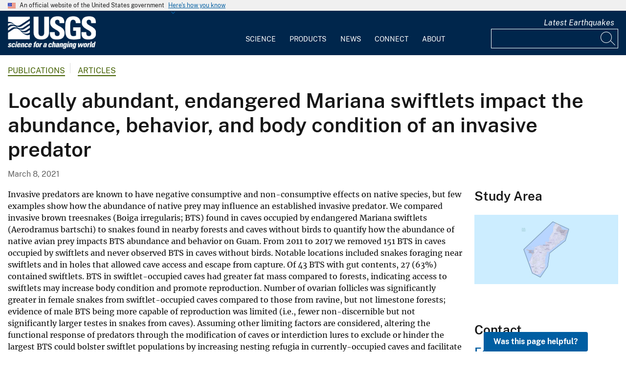

--- FILE ---
content_type: text/html; charset=UTF-8
request_url: https://www.usgs.gov/publications/locally-abundant-endangered-mariana-swiftlets-impact-abundance-behavior-and-body
body_size: 17362
content:
<!DOCTYPE html>
<html lang="en" dir="ltr" prefix="og: https://ogp.me/ns#">
<head>
  <!-- Google Tag Manager -->
  <script>(function(w,d,s,l,i){w[l]=w[l]||[];w[l].push({'gtm.start':
        new Date().getTime(),event:'gtm.js'});var f=d.getElementsByTagName(s)[0],
      j=d.createElement(s),dl=l!='dataLayer'?'&l='+l:'';j.async=true;j.src=
      'https://www.googletagmanager.com/gtm.js?id='+i+dl;f.parentNode.insertBefore(j,f);
    })(window,document,'script','dataLayer', 'GTM-KWRSKS');</script>
  <!-- End Google Tag Manager -->

  <meta charset="utf-8" />
<meta name="description" content="Invasive predators are known to have negative consumptive and non-consumptive effects on native species, but few examples show how the abundance of native prey may influence an established invasive predator. We compared invasive brown treesnakes (Boiga irregularis; BTS) found in caves occupied by endangered Mariana swiftlets (Aerodramus bartschi) to snakes found in nearby forests and caves without" />
<meta name="keywords" content="Guam" />
<link rel="canonical" href="https://www.usgs.gov/publications/locally-abundant-endangered-mariana-swiftlets-impact-abundance-behavior-and-body" />
<meta property="og:site_name" content="USGS" />
<meta property="og:type" content="website" />
<meta property="og:url" content="https://www.usgs.gov/publications/locally-abundant-endangered-mariana-swiftlets-impact-abundance-behavior-and-body" />
<meta property="og:title" content="Locally abundant, endangered Mariana swiftlets impact the abundance, behavior, and body condition of an invasive predator" />
<meta property="og:description" content="Invasive predators are known to have negative consumptive and non-consumptive effects on native species, but few examples show how the abundance of native prey may influence an established invasive predator. We compared invasive brown treesnakes (Boiga irregularis; BTS) found in caves occupied by endangered Mariana swiftlets (Aerodramus bartschi) to snakes found in nearby forests and caves without" />
<meta property="og:image" content="https://d9-wret.s3.us-west-2.amazonaws.com/assets/palladium/production/s3fs-public/styles/teaser/public/media/images/newsletter-search-default-thumbnails-pubs_0.png?itok=Sl3eJ9Q1" />
<meta property="og:image:alt" content="image of publications layered on a wooden table" />
<meta name="Generator" content="Drupal 10 (https://www.drupal.org)" />
<meta name="MobileOptimized" content="width" />
<meta name="HandheldFriendly" content="true" />
<meta name="viewport" content="width=device-width, initial-scale=1.0" />
<link rel="icon" href="/themes/custom/usgs_tantalum/favicon.ico" type="image/vnd.microsoft.icon" />

    <title>Locally abundant, endangered Mariana swiftlets impact the abundance, behavior, and body condition of an invasive predator | U.S. Geological Survey</title>
    <link rel="manifest" href="/themes/custom/usgs_tantalum/manifest.json">
    <link rel="stylesheet" media="all" href="/core/assets/vendor/jquery.ui/themes/base/core.css?t6bylz" />
<link rel="stylesheet" media="all" href="/core/assets/vendor/jquery.ui/themes/base/controlgroup.css?t6bylz" />
<link rel="stylesheet" media="all" href="/core/assets/vendor/jquery.ui/themes/base/checkboxradio.css?t6bylz" />
<link rel="stylesheet" media="all" href="/core/assets/vendor/jquery.ui/themes/base/resizable.css?t6bylz" />
<link rel="stylesheet" media="all" href="/core/assets/vendor/jquery.ui/themes/base/button.css?t6bylz" />
<link rel="stylesheet" media="all" href="/core/assets/vendor/jquery.ui/themes/base/dialog.css?t6bylz" />
<link rel="stylesheet" media="all" href="/core/misc/components/progress.module.css?t6bylz" />
<link rel="stylesheet" media="all" href="/core/misc/components/ajax-progress.module.css?t6bylz" />
<link rel="stylesheet" media="all" href="/core/modules/system/css/components/align.module.css?t6bylz" />
<link rel="stylesheet" media="all" href="/core/modules/system/css/components/fieldgroup.module.css?t6bylz" />
<link rel="stylesheet" media="all" href="/core/modules/system/css/components/container-inline.module.css?t6bylz" />
<link rel="stylesheet" media="all" href="/core/modules/system/css/components/clearfix.module.css?t6bylz" />
<link rel="stylesheet" media="all" href="/core/modules/system/css/components/details.module.css?t6bylz" />
<link rel="stylesheet" media="all" href="/core/modules/system/css/components/hidden.module.css?t6bylz" />
<link rel="stylesheet" media="all" href="/core/modules/system/css/components/item-list.module.css?t6bylz" />
<link rel="stylesheet" media="all" href="/core/modules/system/css/components/js.module.css?t6bylz" />
<link rel="stylesheet" media="all" href="/core/modules/system/css/components/nowrap.module.css?t6bylz" />
<link rel="stylesheet" media="all" href="/core/modules/system/css/components/position-container.module.css?t6bylz" />
<link rel="stylesheet" media="all" href="/core/modules/system/css/components/reset-appearance.module.css?t6bylz" />
<link rel="stylesheet" media="all" href="/core/modules/system/css/components/resize.module.css?t6bylz" />
<link rel="stylesheet" media="all" href="/core/modules/system/css/components/system-status-counter.css?t6bylz" />
<link rel="stylesheet" media="all" href="/core/modules/system/css/components/system-status-report-counters.css?t6bylz" />
<link rel="stylesheet" media="all" href="/core/modules/system/css/components/system-status-report-general-info.css?t6bylz" />
<link rel="stylesheet" media="all" href="/core/modules/system/css/components/tablesort.module.css?t6bylz" />
<link rel="stylesheet" media="all" href="/modules/contrib/chosen/css/chosen-drupal.css?t6bylz" />
<link rel="stylesheet" media="all" href="/libraries/chosen/chosen.css?t6bylz" />
<link rel="stylesheet" media="all" href="/core/modules/ckeditor5/css/ckeditor5.dialog.fix.css?t6bylz" />
<link rel="stylesheet" media="all" href="/modules/contrib/jquery_ui/assets/vendor/jquery.ui/themes/base/core.css?t6bylz" />
<link rel="stylesheet" media="all" href="/modules/contrib/jquery_ui/assets/vendor/jquery.ui/themes/base/tabs.css?t6bylz" />
<link rel="stylesheet" media="all" href="/modules/contrib/responsive_table_filter/css/responsive-table-filter.css?t6bylz" />
<link rel="stylesheet" media="all" href="/core/modules/views/css/views.module.css?t6bylz" />
<link rel="stylesheet" media="all" href="/core/assets/vendor/jquery.ui/themes/base/theme.css?t6bylz" />
<link rel="stylesheet" media="all" href="/modules/contrib/better_exposed_filters/css/better_exposed_filters.css?t6bylz" />
<link rel="stylesheet" media="all" href="/modules/contrib/extlink/css/extlink.css?t6bylz" />
<link rel="stylesheet" media="all" href="/modules/contrib/improved_multi_select/css/improved_multi_select.css?t6bylz" />
<link rel="stylesheet" media="all" href="/modules/contrib/jquery_ui/assets/vendor/jquery.ui/themes/base/theme.css?t6bylz" />
<link rel="stylesheet" media="all" href="/modules/contrib/paragraphs/css/paragraphs.unpublished.css?t6bylz" />
<link rel="stylesheet" media="all" href="/modules/custom/usgs_products/css/jquery.dataTables.css?t6bylz" />
<link rel="stylesheet" media="all" href="/modules/custom/usgs_products/css/jquery.datetimepicker.min.css?t6bylz" />
<link rel="stylesheet" media="all" href="/modules/custom/usgs_products/css/buttons.dataTables.min.css?t6bylz" />
<link rel="stylesheet" media="all" href="//use.fontawesome.com/releases/v6.5.1/css/all.css" />
<link rel="stylesheet" media="all" href="/themes/custom/usgs_tantalum/css/styles.css?t6bylz" />

      </head>
<body class="page-node-publication page-node-60291 user-public">
<!-- Google Tag Manager (noscript) -->
<noscript><iframe src="https://www.googletagmanager.com/ns.html?id=GTM-KWRSKS"
                  height="0" width="0" style="display:none;visibility:hidden"></iframe></noscript>
<!-- End Google Tag Manager (noscript) -->
<a href="#main-content" class="usa-sr-only focusable">
  Skip to main content
</a>

  <div class="dialog-off-canvas-main-canvas" data-off-canvas-main-canvas>
      <section class="usa-banner">
    <div class="usa-banner">
  <div class="usa-accordion">
    <header class="usa-banner__header grid-container">
      <div class="usa-banner__inner">
        <div class="grid-col-auto">
          <img class="usa-banner__header-flag" src="/themes/custom/usgs_tantalum/assets/img/us_flag_small.png" alt="U.S. flag">
        </div>
        <div class="grid-col-fill tablet:grid-col-auto">
          <p class="usa-banner__header-text">An official website of the United States government</p>
          <p class="usa-banner__header-action" aria-hidden="true">Here's how you know</p>
        </div>
        <button class="usa-accordion__button usa-banner__button" aria-expanded="false" aria-controls="gov-banner">
          <span class="usa-banner__button-text">Here's how you know</span>
        </button>
      </div>
    </header>
    <div class="usa-banner__content usa-accordion__content grid-container" id="gov-banner" hidden="">
      <div class="grid-row grid-gap-lg">
        <div class="usa-banner__guidance tablet:grid-col-6">
          <img class="usa-banner__icon usa-media-block__img" src="/themes/custom/usgs_tantalum/assets/img/icon-dot-gov.svg" alt="Dot gov">
          <div class="usa-media-block__body">
            <p>
              <strong>Official websites use .gov</strong>
              <br>
              A <strong>.gov</strong> website belongs to an official government organization in the United States.
            </p>
          </div>
        </div>
        <div class="usa-banner__guidance tablet:grid-col-6">
          <img class="usa-banner__icon usa-media-block__img" src="/themes/custom/usgs_tantalum/assets/img/icon-https.svg" alt="Https">
          <div class="usa-media-block__body">
            <p>
              <strong>Secure .gov websites use HTTPS</strong>
              <br>
              A <strong>lock (<i class="fas fa-lock"></i>)</strong> or <strong>https://</strong> means you’ve safely connected to the .gov website. Share sensitive information only on official, secure websites.
            </p>
          </div>
        </div>
      </div>
    </div>
  </div>
</div>

  </section>
<header class="usa-header" id="header" role="banner">
      <div class="usa-banner-inner">
      
    </div>
    <div class="grid-container">
    <div class="usa-nav-container">
      <div id="logo">
  <a class="logo-img" href="/" accesskey="1" title="Home" aria-label="Home">
    <img src="/themes/custom/usgs_tantalum/usgs_logo.png" alt="Home" />
  </a>
</div>
      <nav class="p-usa-nav desktop-nav" role="navigation">
        <div class="site-name visually-hidden">U.S. Geological Survey</div>
<ul class="usa-nav__primary" role="menu">
      <li class="usa-nav__primary-item dropdown" role="menuitem">
      <i class="fa fa-angle-down" aria-hidden="true"></i>
      <button class="usa-nav__link" aria-expanded="false" aria-controls="extended-mega-nav-section-science-desktop">
        Science
      </button>
      <div id="extended-mega-nav-section-science-desktop" class="usa-nav__submenu usa-megamenu" hidden="">
        <div class="megamenu-grid-container">
                      <div class="megamenu-grid-col">
      <ul class="menu menu--mega-menu-science-col-1 nav">
                      <li>
                                                                                            <a href="/science/science-explorer" class="menu-sub-section section-title" data-drupal-link-system-path="node/277817">Science Explorer</a>
                            <ul class="dropdown-menu">
                      <li>
                                                                      <a href="/science/science-explorer/biology" data-drupal-link-system-path="node/249826">Biology</a>
                  </li>
                      <li>
                                                                      <a href="/science/science-explorer/climate" data-drupal-link-system-path="node/265971">Climate</a>
                  </li>
                      <li>
                                                                      <a href="/science/science-explorer/coasts" data-drupal-link-system-path="node/277818">Coasts</a>
                  </li>
                      <li>
                                                                      <a href="/search?keywords=energy" data-drupal-link-query="{&quot;keywords&quot;:&quot;energy&quot;}" data-drupal-link-system-path="search">Energy</a>
                  </li>
                      <li>
                                                                      <a href="/search?keywords=environmental%20health" data-drupal-link-query="{&quot;keywords&quot;:&quot;environmental health&quot;}" data-drupal-link-system-path="search">Environmental Health</a>
                  </li>
                      <li>
                                                                      <a href="/search?keywords=geology" data-drupal-link-query="{&quot;keywords&quot;:&quot;geology&quot;}" data-drupal-link-system-path="search">Geology</a>
                  </li>
                      <li>
                                                                      <a href="/search?keywords=information%20systems" data-drupal-link-query="{&quot;keywords&quot;:&quot;information systems&quot;}" data-drupal-link-system-path="search">Information Systems</a>
                  </li>
                      <li>
                                                                      <a href="/science/science-explorer/maps-and-mapping" data-drupal-link-system-path="node/279192">Maps and Mapping</a>
                  </li>
                      <li>
                                                                      <a href="/science/science-explorer/minerals" data-drupal-link-system-path="node/279189">Minerals</a>
                  </li>
                      <li>
                                                                      <a href="/search?keywords=methods%20and%20analysis" data-drupal-link-query="{&quot;keywords&quot;:&quot;methods and analysis&quot;}" data-drupal-link-system-path="search">Methods and Analysis</a>
                  </li>
                      <li>
                                                                      <a href="/science/science-explorer/natural-hazards" data-drupal-link-system-path="node/279188">Natural Hazards</a>
                  </li>
                      <li>
                                                                      <a href="/science/science-explorer/ocean" data-drupal-link-system-path="node/279187">Ocean</a>
                  </li>
                      <li>
                                                                      <a href="/science/science-explorer/planetary-science" data-drupal-link-system-path="node/279186">Planetary Science</a>
                  </li>
                      <li>
                                                                      <a href="/search?keywords=science%2Btechnology" data-drupal-link-query="{&quot;keywords&quot;:&quot;science+technology&quot;}" data-drupal-link-system-path="search">Science Technology</a>
                  </li>
                      <li>
                                                                      <a href="/search?keywords=water" data-drupal-link-query="{&quot;keywords&quot;:&quot;water&quot;}" data-drupal-link-system-path="search">Water</a>
                  </li>
          </ul>
  
                  </li>
          </ul>
  
</div>
                      <div class="megamenu-grid-col">
      <ul class="menu menu--mega-menu-science-col-2 nav">
                      <li>
                                                                                            <a href="/science/mission-areas" class="menu-sub-section section-title" data-drupal-link-system-path="node/50541">Mission Areas</a>
                            <ul class="dropdown-menu">
                      <li>
                                                                      <a href="/mission-areas/core-science-systems" data-drupal-link-system-path="group/124">Core Science Systems</a>
                  </li>
                      <li>
                                                                      <a href="/mission-areas/ecosystems" data-drupal-link-system-path="group/125">Ecosystems</a>
                  </li>
                      <li>
                                                                      <a href="/mission-areas/energy-and-minerals" data-drupal-link-system-path="group/127">Geology, Energy, and Minerals</a>
                  </li>
                      <li>
                                                                      <a href="/mission-areas/natural-hazards" data-drupal-link-system-path="group/128">Natural Hazards</a>
                  </li>
                      <li>
                                                                      <a href="/mission-areas/water-resources" data-drupal-link-system-path="group/129">Water Resources</a>
                  </li>
          </ul>
  
                  </li>
                      <li>
                                                                                            <a href="/science/programs" class="menu-sub-section section-title" data-drupal-link-system-path="node/50542">Programs</a>
                  </li>
          </ul>
  
</div>
                      <div class="megamenu-grid-col">
      <ul class="menu menu--mega-menu-science-col-3 nav">
                      <li>
                                                                                            <a href="/science/regions" class="menu-sub-section section-title" data-drupal-link-system-path="node/50543">Regions</a>
                            <ul class="dropdown-menu">
                      <li>
                                                                      <a href="/regions/northeast-region">Northeast Region</a>
                  </li>
                      <li>
                                                                      <a href="/regions/southeast" data-drupal-link-system-path="group/367">Southeast Region</a>
                  </li>
                      <li>
                                                                      <a href="/regions/midcontinent" data-drupal-link-system-path="group/368">Midcontinent Region</a>
                  </li>
                      <li>
                                                                      <a href="/regions/rocky-mountain-region">Rocky Mountain Region</a>
                  </li>
                      <li>
                                                                      <a href="/regions/southwest" data-drupal-link-system-path="group/375">Southwest Region</a>
                  </li>
                      <li>
                                                                      <a href="/regions/alaska" data-drupal-link-system-path="group/376">Alaska Region</a>
                  </li>
                      <li>
                                                                      <a href="/regions/northwest-pacific-islands" data-drupal-link-system-path="group/377">Northwest-Pacific Islands Region</a>
                  </li>
          </ul>
  
                  </li>
          </ul>
  
</div>
                      <div class="megamenu-grid-col">
      <ul class="menu menu--mega-menu-science-col-4 nav">
                      <li>
                                                                                            <a href="/science/science-centers" class="menu-sub-section section-title" data-drupal-link-system-path="node/50544">Science Centers</a>
                  </li>
                      <li>
                                                                                            <a href="/science/observatories" class="menu-sub-section section-title" data-drupal-link-system-path="node/50545">Observatories</a>
                  </li>
                      <li>
                                                                                            <a href="/science/laboratories" class="menu-sub-section section-title" data-drupal-link-system-path="node/50546">Laboratories</a>
                  </li>
                      <li>
                                                                                            <a href="/science/faqs" class="menu-sub-section section-title" data-drupal-link-system-path="group/466">Frequently Asked Questions</a>
                  </li>
                      <li>
                                                                                            <a href="/educational-resources" class="menu-sub-section section-title" data-drupal-link-system-path="group/336">Educational Resources</a>
                  </li>
                      <li>
                                                                                            <a href="/science/special-topics" class="section-title" data-drupal-link-system-path="node/281238">Special Topics</a>
                  </li>
                      <li>
                                                                                            <a href="/special-topics/year-of-open-science/usgs-celebrates-year-open-science" class="section-title" data-drupal-link-system-path="node/319380">USGS Celebrates the Year of Open Science</a>
                  </li>
          </ul>
  
</div>
                  </div>
      </div>
    </li>
      <li class="usa-nav__primary-item dropdown" role="menuitem">
      <i class="fa fa-angle-down" aria-hidden="true"></i>
      <button class="usa-nav__link" aria-expanded="false" aria-controls="extended-mega-nav-section-products-desktop">
        Products
      </button>
      <div id="extended-mega-nav-section-products-desktop" class="usa-nav__submenu usa-megamenu" hidden="">
        <div class="megamenu-grid-container">
                      <div class="megamenu-grid-col">
      <ul class="menu menu--mega-menu-products-col-1 nav">
                      <li>
                                                                                            <a href="/products/data" class="menu-sub-section section-title" data-drupal-link-system-path="node/229161">Data</a>
                            <ul class="dropdown-menu">
                      <li>
                                                                      <a href="/products/data-and-tools/data-management">Data Management</a>
                  </li>
                      <li>
                                                                      <a href="/products/data/data-releases" data-drupal-link-system-path="node/229163">Data Releases</a>
                  </li>
                      <li>
                                                                      <a href="/products/data/real-time-data" data-drupal-link-system-path="node/229162">Real-time Data</a>
                  </li>
                      <li>
                                                                      <a href="/products/data/all-data" data-drupal-link-system-path="node/229166">All Data</a>
                  </li>
          </ul>
  
                  </li>
                      <li>
                                                                                            <a href="/products/maps" class="menu-sub-section section-title" data-drupal-link-system-path="node/229167">Maps</a>
                            <ul class="dropdown-menu">
                      <li>
                                                                      <a href="/programs/national-cooperative-geologic-mapping-program/science/national-geologic-map-database-0" data-drupal-link-system-path="node/43621">Geologic Maps</a>
                  </li>
                      <li>
                                                                      <a href="/products/maps/map-releases" data-drupal-link-system-path="node/281195">Map Releases</a>
                  </li>
                      <li>
                                                                      <a href="/programs/national-geospatial-program/topographic-maps" data-drupal-link-system-path="node/24635">Topographic (Topo) Maps</a>
                  </li>
                      <li>
                                                                      <a href="/products/maps/volcanic-maps" data-drupal-link-system-path="node/279182">Volcanic Maps</a>
                  </li>
                      <li>
                                                                      <a href="/products/maps/all-maps" data-drupal-link-system-path="node/279183">All Maps</a>
                  </li>
          </ul>
  
                  </li>
          </ul>
  
</div>
                      <div class="megamenu-grid-col">
      <ul class="menu menu--mega-menu-products-col-2 nav">
                      <li>
                                                                                            <a href="/products/multimedia-gallery" class="menu-sub-section section-title" data-drupal-link-system-path="node/229181">Multimedia Gallery</a>
                            <ul class="dropdown-menu">
                      <li>
                                                                      <a href="/products/multimedia-gallery/audio" data-drupal-link-system-path="node/229185">Audio</a>
                  </li>
                      <li>
                                                                      <a href="/products/multimedia-gallery/images" data-drupal-link-system-path="node/229182">Images</a>
                  </li>
                      <li>
                                                                      <a href="/products/multimedia-gallery/stereograms" data-drupal-link-system-path="node/279194">Stereograms</a>
                  </li>
                      <li>
                                                                      <a href="/products/multimedia-gallery/videos" data-drupal-link-system-path="node/229184">Videos</a>
                  </li>
                      <li>
                                                                      <a href="/products/multimedia-gallery/webcams" data-drupal-link-system-path="node/229186">Webcams</a>
                  </li>
                      <li>
                                                                      <a href="/products/multimedia-gallery/all-multimedia" data-drupal-link-system-path="node/229183">All Multimedia</a>
                  </li>
          </ul>
  
                  </li>
          </ul>
  
</div>
                      <div class="megamenu-grid-col">
      <ul class="menu menu--mega-menu-products-col-3 nav">
                      <li>
                                                                                            <a href="/products/publications" class="menu-sub-section section-title" data-drupal-link-system-path="node/229169">Publications</a>
                  </li>
                      <li>
                                                                                            <a href="/products/web-tools" class="menu-sub-section section-title" data-drupal-link-system-path="node/265942">Web Tools</a>
                            <ul class="dropdown-menu">
                      <li>
                                                                      <a href="/web-tools/alerts-and-notification-services">Alert and Notification Services</a>
                  </li>
                      <li>
                                                                      <a href="/products/web-tools/apis" data-drupal-link-system-path="node/265948">APIs</a>
                  </li>
                      <li>
                                                                      <a href="/products/web-tools/data-access-tools" data-drupal-link-system-path="node/265949">Data Access Tools</a>
                  </li>
                      <li>
                                                                      <a href="/products/web-tools/data-analysis-tools" data-drupal-link-system-path="node/265950">Data Analysis Tools</a>
                  </li>
                      <li>
                                                                      <a href="/products/web-tools/data-visualizations" data-drupal-link-system-path="node/265951">Data Visualizations</a>
                  </li>
                      <li>
                                                                      <a href="/products/web-tools/interactive-maps" data-drupal-link-system-path="node/265952">Interactive Maps</a>
                  </li>
                      <li>
                                                                      <a href="/products/web-tools/all-web-tools" data-drupal-link-system-path="node/265954">All Web Tools</a>
                  </li>
          </ul>
  
                  </li>
          </ul>
  
</div>
                      <div class="megamenu-grid-col">
      <ul class="menu menu--mega-menu-products-col-4 nav">
                      <li>
                                                                                            <a href="/products/software" class="menu-sub-section section-title" data-drupal-link-system-path="node/265943">Software</a>
                  </li>
                      <li>
                                                                                            <a href="/us-board-on-geographic-names" class="menu-sub-section section-title" data-drupal-link-system-path="group/321">U.S. Board on Geographic Names</a>
                  </li>
                      <li>
                                                                                            <a href="/programs/national-geospatial-program/national-map" class="menu-sub-section section-title" data-drupal-link-system-path="node/25338">The National Map</a>
                  </li>
                      <li>
                                                                                            <a href="/library" class="menu-sub-section section-title">USGS Library</a>
                  </li>
                      <li>
                                                                                            <a href="https://store.usgs.gov" class="menu-sub-section section-title">USGS Store</a>
                  </li>
                      <li>
                                                                                            <a href="https://store.usgs.gov/recreational-passes" class="menu-sub-section section-title" target="_blank">Park Passes</a>
                  </li>
          </ul>
  
</div>
                  </div>
      </div>
    </li>
      <li class="usa-nav__primary-item dropdown" role="menuitem">
      <i class="fa fa-angle-down" aria-hidden="true"></i>
      <button class="usa-nav__link" aria-expanded="false" aria-controls="extended-mega-nav-section-news-desktop">
        News
      </button>
      <div id="extended-mega-nav-section-news-desktop" class="usa-nav__submenu usa-megamenu" hidden="">
        <div class="megamenu-grid-container">
                      <div class="megamenu-grid-col">
      <ul class="menu menu--mega-menu-news-col-1 nav">
                      <li>
                                                                                            <a href="/news/news-releases" class="menu-sub-section section-title" data-drupal-link-system-path="node/265956">News Releases</a>
                            <ul class="dropdown-menu">
                      <li>
                                                                      <a href="/news/news-releases/national-news-releases" data-drupal-link-system-path="node/265959">National News Releases</a>
                  </li>
                      <li>
                                                                      <a href="/news/news-releases/state-news-releases" data-drupal-link-system-path="node/265960">State News Releases</a>
                  </li>
                      <li>
                                                                      <a href="/news/news-releases/all-news-releases" data-drupal-link-system-path="node/265968">All News Releases</a>
                  </li>
          </ul>
  
                  </li>
          </ul>
  
</div>
                      <div class="megamenu-grid-col">
      <ul class="menu menu--mega-menu-news-col-2 nav">
                      <li>
                                                                                            <a href="/news/featured-stories" class="menu-sub-section section-title" data-drupal-link-system-path="node/265955">Featured Stories</a>
                  </li>
                      <li>
                                                                                            <a href="/news/science-snippets" class="menu-sub-section section-title" data-drupal-link-system-path="node/265969">Science Snippets</a>
                  </li>
                      <li>
                                                                                            <a href="/news/technical-announcements" class="menu-sub-section section-title" data-drupal-link-system-path="node/265970">Technical Announcements</a>
                  </li>
          </ul>
  
</div>
                      <div class="megamenu-grid-col">
      <ul class="menu menu--mega-menu-news-col-3 nav">
                      <li>
                                                                                            <a href="/news/employees-in-the-news" class="menu-sub-section section-title" data-drupal-link-system-path="node/265972">Employees in the News</a>
                  </li>
                      <li>
                                                                                            <a href="/news/get-our-news" class="menu-sub-section section-title" data-drupal-link-system-path="node/265973">Get Our News</a>
                  </li>
                      <li>
                                                                                            <a href="/news/media-contacts" class="menu-sub-section section-title" data-drupal-link-system-path="node/265974">Media Contacts</a>
                  </li>
          </ul>
  
</div>
                      <div class="megamenu-grid-col">
      <ul class="menu menu--mega-menu-news-col-4 nav">
                      <li>
                                                                                            <a href="/news/im-a-reporter" class="menu-sub-section section-title" data-drupal-link-system-path="node/265976">I&#039;m a Reporter</a>
                            <ul class="dropdown-menu">
                      <li>
                                                                      <a href="/programs/earthquake-hazards/connect" data-drupal-link-system-path="node/12889">Earthquake Questions</a>
                  </li>
                      <li>
                                                                      <a href="mailto:becker@usgs.gov">Request Footage</a>
                  </li>
                      <li>
                                                                      <a href="/products/multimedia-gallery" data-drupal-link-system-path="node/229181">Multimedia Gallery</a>
                  </li>
          </ul>
  
                  </li>
          </ul>
  
</div>
                  </div>
      </div>
    </li>
      <li class="usa-nav__primary-item dropdown" role="menuitem">
      <i class="fa fa-angle-down" aria-hidden="true"></i>
      <button class="usa-nav__link" aria-expanded="false" aria-controls="extended-mega-nav-section-connect-desktop">
        Connect
      </button>
      <div id="extended-mega-nav-section-connect-desktop" class="usa-nav__submenu usa-megamenu" hidden="">
        <div class="megamenu-grid-container">
                      <div class="megamenu-grid-col">
      <ul class="menu menu--mega-menu-connect-col-1 nav">
                      <li>
                                                                                            <a href="/connect/headquarters" class="menu-sub-section section-title" data-drupal-link-system-path="node/265978">Headquarters</a>
                            <ul class="dropdown-menu">
                      <li>
                                                                      <span>12201 Sunrise Valley Drive  Reston, VA 20192</span>
                  </li>
          </ul>
  
                  </li>
          </ul>
  
</div>
                      <div class="megamenu-grid-col">
      <ul class="menu menu--mega-menu-connect-col-2 nav">
                      <li>
                                                                                            <a href="/connect/locations" class="menu-sub-section section-title" data-drupal-link-system-path="node/265983">Locations</a>
                  </li>
                      <li>
                                                                                            <a href="/connect/staff-profiles" class="menu-sub-section section-title" data-drupal-link-system-path="node/265984">Staff Profiles</a>
                  </li>
          </ul>
  
</div>
                      <div class="megamenu-grid-col">
      <ul class="menu menu--mega-menu-connect-col-3 nav">
                      <li>
                                                                                            <a href="/connect/social-media" class="menu-sub-section section-title" data-drupal-link-system-path="node/265985">Social Media</a>
                  </li>
                      <li>
                                                                                            <a href="/human-capital" class="menu-sub-section section-title" data-drupal-link-system-path="group/169">Careers</a>
                  </li>
          </ul>
  
</div>
                      <div class="megamenu-grid-col">
      <ul class="menu menu--mega-menu-connect-col-4 nav">
                      <li>
                                                                                            <a href="https://answers.usgs.gov" class="menu-sub-section section-title">Contact Us</a>
                            <ul class="dropdown-menu">
                      <li>
                                                                      <a href="https://answers.usgs.gov/">Email</a>
                  </li>
                      <li>
                                                                      <a href="tel:+18882758747">USGS Store 1-888-275-8747</a>
                  </li>
          </ul>
  
                  </li>
          </ul>
  
</div>
                  </div>
      </div>
    </li>
      <li class="usa-nav__primary-item dropdown" role="menuitem">
      <i class="fa fa-angle-down" aria-hidden="true"></i>
      <button class="usa-nav__link" aria-expanded="false" aria-controls="extended-mega-nav-section-about-desktop">
        About
      </button>
      <div id="extended-mega-nav-section-about-desktop" class="usa-nav__submenu usa-megamenu" hidden="">
        <div class="megamenu-grid-container">
                      <div class="megamenu-grid-col">
      <ul class="menu menu--mega-menu-about-col-1 nav">
                      <li>
                                                                                            <a href="/about/about-us" class="menu-sub-section section-title" data-drupal-link-system-path="node/229174">About Us</a>
                            <ul class="dropdown-menu">
                      <li>
                                                                      <a href="/about/about-us/who-we-are" data-drupal-link-system-path="node/229175">Who We Are</a>
                  </li>
                      <li>
                                                                      <a href="https://pubs.usgs.gov/circ/c1050/">Our History</a>
                  </li>
                      <li>
                                                                      <a href="/about/about-us/past-directors" data-drupal-link-system-path="node/229176">Past Directors</a>
                  </li>
          </ul>
  
                  </li>
                      <li>
                                                                                            <a href="/survey-manual" class="menu-sub-section section-title" data-drupal-link-system-path="group/325">Survey Manual</a>
                  </li>
                      <li>
                                                                                            <a href="/about/key-officials" class="section-title" data-drupal-link-system-path="node/229172">Key Officials</a>
                            <ul class="dropdown-menu">
                      <li>
                                                                      <a href="/media/images/usgs-organizational-chart-key-officials" data-drupal-link-system-path="media/101429">Organizational Chart</a>
                  </li>
          </ul>
  
                  </li>
          </ul>
  
</div>
                      <div class="megamenu-grid-col">
      <ul class="menu menu--mega-menu-about-col-2 nav">
                      <li>
                                                                                            <a href="/about/organization" class="menu-sub-section section-title" data-drupal-link-system-path="node/229173">Organization</a>
                            <ul class="dropdown-menu">
                      <li>
                                                                      <a href="/science/mission-areas" data-drupal-link-system-path="node/50541">Mission Areas</a>
                  </li>
                      <li>
                                                                      <a href="/science/programs" data-drupal-link-system-path="node/50542">Programs</a>
                  </li>
                      <li>
                                                                      <a href="/science/regions" data-drupal-link-system-path="node/50543">Regions</a>
                  </li>
                      <li>
                                                                      <a href="/science/science-centers" data-drupal-link-system-path="node/50544">Science Centers</a>
                  </li>
                      <li>
                                                                      <a href="/science/observatories" data-drupal-link-system-path="node/50545">Observatories</a>
                  </li>
                      <li>
                                                                      <a href="/science/laboratories" data-drupal-link-system-path="node/50546">Laboratories</a>
                  </li>
                      <li>
                                                                      <a href="/about/organization/science-support-offices" data-drupal-link-system-path="node/279224">Science Support Offices</a>
                  </li>
          </ul>
  
                  </li>
          </ul>
  
</div>
                      <div class="megamenu-grid-col">
      <ul class="menu menu--mega-menu-about-col-3 nav">
                      <li>
                                                                                            <a href="/about/congressional" class="menu-sub-section section-title" data-drupal-link-system-path="node/229177">Congressional</a>
                            <ul class="dropdown-menu">
                      <li>
                                                                      <a href="/about/congressional/statements" data-drupal-link-system-path="node/229179">Statements</a>
                  </li>
                      <li>
                                                                      <a href="/about/about-us/congressional/contactss">Contacts</a>
                  </li>
          </ul>
  
                  </li>
                      <li>
                                                                                            <a href="/budget" class="menu-sub-section section-title">Budget</a>
                  </li>
                      <li>
                                                                                            <a href="/human-capital" class="menu-sub-section section-title" data-drupal-link-system-path="group/169">Careers and Employees</a>
                  </li>
                      <li>
                                                                                            <a href="/office-of-diversity-and-equal-opportunity" class="menu-sub-section section-title">Diversity and Equal Opportunity</a>
                  </li>
          </ul>
  
</div>
                      <div class="megamenu-grid-col">
      <ul class="menu menu--mega-menu-about-col-4 nav">
                      <li>
                                                                                            <a href="/about/doing-business" class="menu-sub-section section-title" data-drupal-link-system-path="node/280954">Doing Business</a>
                            <ul class="dropdown-menu">
                      <li>
                                                                      <a href="/office-of-acquisition-and-grants" data-drupal-link-system-path="group/350">Acquisition and Financial Assistance </a>
                  </li>
                      <li>
                                                                      <a href="/about/doing-business/partners-and-cooperators" data-drupal-link-system-path="node/280956">Partners and Cooperators</a>
                  </li>
                      <li>
                                                                      <a href="/about/doing-business/building-partnerships" data-drupal-link-system-path="node/280970">Building Partnerships</a>
                  </li>
          </ul>
  
                  </li>
                      <li>
                                                                                            <a href="/programs/emergency-management" class="menu-sub-section section-title" data-drupal-link-system-path="group/160">Emergency Management</a>
                  </li>
          </ul>
  
</div>
                  </div>
      </div>
    </li>
  </ul>
      </nav>
      <div class="search-social">
          <div class="region region--tools">
    <div id="block-sharebuttons" class="block block-simple-block block-simple-blockshare-buttons">
  
    
      <div class="tex2jax_process">
<div class="a2a_kit a2a_kit_size_32 a2a_default_style" aria-labelledby="share-social-media" role="menu">
<ul>
<li role="menuitem"><a class="a2a_button_facebook"><span class="fab fa-facebook-f">&nbsp;</span><span>Facebook</span></a></li>
<li role="menuitem"><a class="a2a_button_twitter"><span class="fa-brands fa-x-twitter">&nbsp;</span><span>Twitter</span></a></li>
<li role="menuitem"><a class="a2a_button_linkedin"><span class="fab fa-linkedin-in">&nbsp;</span><span>Linkedin</span></a></li>
<li role="menuitem"><a class="a2a_button_digg"><span class="fab fa-digg">&nbsp;</span><span>Digg</span></a></li>
<li role="menuitem"><a class="a2a_button_reddit"><span class="fab fa-reddit">&nbsp;</span><span>Reddit</span></a></li>
<li role="menuitem"><a class="a2a_button_pinterest"><span class="fab fa-pinterest">&nbsp;</span><span>Pinterest</span></a></li>
<li role="menuitem"><a class="a2a_button_email"><span class="far fa-envelope-open">&nbsp;</span><span>Email</span></a></li>
</ul>
</div>
</div>

  </div>
<div id="block-tools" class="block block-simple-block block-simple-blocktools">
  
    
      <div class="tex2jax_process">
<p><a href="https://earthquake.usgs.gov/earthquakes/map" target="_blank">Latest Earthquakes</a></p>
</div>

  </div>

  </div>

          <div class="region region--search">
    <div id="block-exposedformsearchpage-results" class="views-exposed-form-search-page-results block block-views block-views-exposed-filter-blocksearch-page-results">
  
    
      <form class="views-exposed-form usa-form" data-drupal-target-view="search-page_results" data-drupal-selector="views-exposed-form-search-page-results" action="/search" method="get" id="views-exposed-form-search-page-results" accept-charset="UTF-8" novalidate>
  <div class="form-item js-form-item form-type-textfield js-form-type-textfield form-item-keywords js-form-item-keywords form-no-label">
          <input placeholder="Search" data-drupal-selector="edit-keywords" type="text" id="edit-keywords" name="keywords" value="" size="30" maxlength="128" class="form-text usa-input" aria-label="Input"/>
        
  
  </div>
<div data-drupal-selector="edit-actions" class="form-actions js-form-wrapper form-wrapper" id="edit-actions--5"><label class="usa-sr-only">Label</label><input  class="fas fa-search button js-form-submit form-submit usa-button" aria-label="Search" data-drupal-selector="edit-submit-search" type="submit" id="edit-submit-search" value="" aria-label="Button" /></div>


</form>

  </div>

  </div>

      </div>
      <button class="mobile-nav-open">
        <span class="usa-sr-only">Menu</span>
      </button>
    </div>
  </div>
</header>
<nav class="p-usa-nav mobile-nav" role="navigation">
  <div class="mobile-nav-top">
    <div id="block-exposedformsearchpage-results--2" class="views-exposed-form-search-page-results block block-views block-views-exposed-filter-blocksearch-page-results">
  
    
      <form class="views-exposed-form usa-form" data-drupal-target-view="search-page_results" data-drupal-selector="views-exposed-form-search-page-results-2" action="/search" method="get" id="views-exposed-form-search-page-results--2" accept-charset="UTF-8" novalidate>
  <div class="form-item js-form-item form-type-textfield js-form-type-textfield form-item-keywords js-form-item-keywords form-no-label">
          <input placeholder="Search" data-drupal-selector="edit-keywords" type="text" id="edit-keywords--2" name="keywords" value="" size="30" maxlength="128" class="form-text usa-input" aria-label="Input"/>
        
  
  </div>
<div data-drupal-selector="edit-actions" class="form-actions js-form-wrapper form-wrapper" id="edit-actions--6"><label class="usa-sr-only">Label</label><input  class="fas fa-search button js-form-submit form-submit usa-button" aria-label="Search" data-drupal-selector="edit-submit-search-2" type="submit" id="edit-submit-search--2" value="" aria-label="Button" /></div>


</form>

  </div>

    <button class="mobile-nav-close">
      <span class="usa-sr-only">Close</span>
    </button>
  </div>
  <div class="main-menu">
    <div class="site-name visually-hidden">U.S. Geological Survey</div>
<ul class="usa-nav__primary" role="menu">
      <li class="usa-nav__primary-item dropdown" role="menuitem">
      <i class="fa fa-angle-down" aria-hidden="true"></i>
      <button class="usa-nav__link" aria-expanded="false" aria-controls="extended-mega-nav-section-science-mobile">
        Science
      </button>
      <div id="extended-mega-nav-section-science-mobile" class="usa-nav__submenu usa-megamenu" hidden="">
        <div class="megamenu-grid-container">
                      <div class="megamenu-grid-col">
      <ul class="menu menu--mega-menu-science-col-1 nav">
                      <li>
                                                                                            <a href="/science/science-explorer" class="menu-sub-section section-title" data-drupal-link-system-path="node/277817">Science Explorer</a>
                  </li>
          </ul>
  
</div>
                      <div class="megamenu-grid-col">
      <ul class="menu menu--mega-menu-science-col-2 nav">
                      <li>
                                                                                            <a href="/science/mission-areas" class="menu-sub-section section-title" data-drupal-link-system-path="node/50541">Mission Areas</a>
                  </li>
                      <li>
                                                                                            <a href="/science/programs" class="menu-sub-section section-title" data-drupal-link-system-path="node/50542">Programs</a>
                  </li>
          </ul>
  
</div>
                      <div class="megamenu-grid-col">
      <ul class="menu menu--mega-menu-science-col-3 nav">
                      <li>
                                                                                            <a href="/science/regions" class="menu-sub-section section-title" data-drupal-link-system-path="node/50543">Regions</a>
                  </li>
          </ul>
  
</div>
                      <div class="megamenu-grid-col">
      <ul class="menu menu--mega-menu-science-col-4 nav">
                      <li>
                                                                                            <a href="/science/science-centers" class="menu-sub-section section-title" data-drupal-link-system-path="node/50544">Science Centers</a>
                  </li>
                      <li>
                                                                                            <a href="/science/observatories" class="menu-sub-section section-title" data-drupal-link-system-path="node/50545">Observatories</a>
                  </li>
                      <li>
                                                                                            <a href="/science/laboratories" class="menu-sub-section section-title" data-drupal-link-system-path="node/50546">Laboratories</a>
                  </li>
                      <li>
                                                                                            <a href="/science/faqs" class="menu-sub-section section-title" data-drupal-link-system-path="group/466">Frequently Asked Questions</a>
                  </li>
                      <li>
                                                                                            <a href="/educational-resources" class="menu-sub-section section-title" data-drupal-link-system-path="group/336">Educational Resources</a>
                  </li>
                      <li>
                                                                                            <a href="/science/special-topics" class="section-title" data-drupal-link-system-path="node/281238">Special Topics</a>
                  </li>
                      <li>
                                                                                            <a href="/special-topics/year-of-open-science/usgs-celebrates-year-open-science" class="section-title" data-drupal-link-system-path="node/319380">USGS Celebrates the Year of Open Science</a>
                  </li>
          </ul>
  
</div>
                  </div>
      </div>
    </li>
      <li class="usa-nav__primary-item dropdown" role="menuitem">
      <i class="fa fa-angle-down" aria-hidden="true"></i>
      <button class="usa-nav__link" aria-expanded="false" aria-controls="extended-mega-nav-section-products-mobile">
        Products
      </button>
      <div id="extended-mega-nav-section-products-mobile" class="usa-nav__submenu usa-megamenu" hidden="">
        <div class="megamenu-grid-container">
                      <div class="megamenu-grid-col">
      <ul class="menu menu--mega-menu-products-col-1 nav">
                      <li>
                                                                                            <a href="/products/data" class="menu-sub-section section-title" data-drupal-link-system-path="node/229161">Data</a>
                  </li>
                      <li>
                                                                                            <a href="/products/maps" class="menu-sub-section section-title" data-drupal-link-system-path="node/229167">Maps</a>
                  </li>
          </ul>
  
</div>
                      <div class="megamenu-grid-col">
      <ul class="menu menu--mega-menu-products-col-2 nav">
                      <li>
                                                                                            <a href="/products/multimedia-gallery" class="menu-sub-section section-title" data-drupal-link-system-path="node/229181">Multimedia Gallery</a>
                  </li>
          </ul>
  
</div>
                      <div class="megamenu-grid-col">
      <ul class="menu menu--mega-menu-products-col-3 nav">
                      <li>
                                                                                            <a href="/products/publications" class="menu-sub-section section-title" data-drupal-link-system-path="node/229169">Publications</a>
                  </li>
                      <li>
                                                                                            <a href="/products/web-tools" class="menu-sub-section section-title" data-drupal-link-system-path="node/265942">Web Tools</a>
                  </li>
          </ul>
  
</div>
                      <div class="megamenu-grid-col">
      <ul class="menu menu--mega-menu-products-col-4 nav">
                      <li>
                                                                                            <a href="/products/software" class="menu-sub-section section-title" data-drupal-link-system-path="node/265943">Software</a>
                  </li>
                      <li>
                                                                                            <a href="/us-board-on-geographic-names" class="menu-sub-section section-title" data-drupal-link-system-path="group/321">U.S. Board on Geographic Names</a>
                  </li>
                      <li>
                                                                                            <a href="/programs/national-geospatial-program/national-map" class="menu-sub-section section-title" data-drupal-link-system-path="node/25338">The National Map</a>
                  </li>
                      <li>
                                                                                            <a href="/library" class="menu-sub-section section-title">USGS Library</a>
                  </li>
                      <li>
                                                                                            <a href="https://store.usgs.gov" class="menu-sub-section section-title">USGS Store</a>
                  </li>
                      <li>
                                                                                            <a href="https://store.usgs.gov/recreational-passes" class="menu-sub-section section-title" target="_blank">Park Passes</a>
                  </li>
          </ul>
  
</div>
                  </div>
      </div>
    </li>
      <li class="usa-nav__primary-item dropdown" role="menuitem">
      <i class="fa fa-angle-down" aria-hidden="true"></i>
      <button class="usa-nav__link" aria-expanded="false" aria-controls="extended-mega-nav-section-news-mobile">
        News
      </button>
      <div id="extended-mega-nav-section-news-mobile" class="usa-nav__submenu usa-megamenu" hidden="">
        <div class="megamenu-grid-container">
                      <div class="megamenu-grid-col">
      <ul class="menu menu--mega-menu-news-col-1 nav">
                      <li>
                                                                                            <a href="/news/news-releases" class="menu-sub-section section-title" data-drupal-link-system-path="node/265956">News Releases</a>
                  </li>
          </ul>
  
</div>
                      <div class="megamenu-grid-col">
      <ul class="menu menu--mega-menu-news-col-2 nav">
                      <li>
                                                                                            <a href="/news/featured-stories" class="menu-sub-section section-title" data-drupal-link-system-path="node/265955">Featured Stories</a>
                  </li>
                      <li>
                                                                                            <a href="/news/science-snippets" class="menu-sub-section section-title" data-drupal-link-system-path="node/265969">Science Snippets</a>
                  </li>
                      <li>
                                                                                            <a href="/news/technical-announcements" class="menu-sub-section section-title" data-drupal-link-system-path="node/265970">Technical Announcements</a>
                  </li>
          </ul>
  
</div>
                      <div class="megamenu-grid-col">
      <ul class="menu menu--mega-menu-news-col-3 nav">
                      <li>
                                                                                            <a href="/news/employees-in-the-news" class="menu-sub-section section-title" data-drupal-link-system-path="node/265972">Employees in the News</a>
                  </li>
                      <li>
                                                                                            <a href="/news/get-our-news" class="menu-sub-section section-title" data-drupal-link-system-path="node/265973">Get Our News</a>
                  </li>
                      <li>
                                                                                            <a href="/news/media-contacts" class="menu-sub-section section-title" data-drupal-link-system-path="node/265974">Media Contacts</a>
                  </li>
          </ul>
  
</div>
                      <div class="megamenu-grid-col">
      <ul class="menu menu--mega-menu-news-col-4 nav">
                      <li>
                                                                                            <a href="/news/im-a-reporter" class="menu-sub-section section-title" data-drupal-link-system-path="node/265976">I&#039;m a Reporter</a>
                  </li>
          </ul>
  
</div>
                  </div>
      </div>
    </li>
      <li class="usa-nav__primary-item dropdown" role="menuitem">
      <i class="fa fa-angle-down" aria-hidden="true"></i>
      <button class="usa-nav__link" aria-expanded="false" aria-controls="extended-mega-nav-section-connect-mobile">
        Connect
      </button>
      <div id="extended-mega-nav-section-connect-mobile" class="usa-nav__submenu usa-megamenu" hidden="">
        <div class="megamenu-grid-container">
                      <div class="megamenu-grid-col">
      <ul class="menu menu--mega-menu-connect-col-1 nav">
                      <li>
                                                                                            <a href="/connect/headquarters" class="menu-sub-section section-title" data-drupal-link-system-path="node/265978">Headquarters</a>
                  </li>
          </ul>
  
</div>
                      <div class="megamenu-grid-col">
      <ul class="menu menu--mega-menu-connect-col-2 nav">
                      <li>
                                                                                            <a href="/connect/locations" class="menu-sub-section section-title" data-drupal-link-system-path="node/265983">Locations</a>
                  </li>
                      <li>
                                                                                            <a href="/connect/staff-profiles" class="menu-sub-section section-title" data-drupal-link-system-path="node/265984">Staff Profiles</a>
                  </li>
          </ul>
  
</div>
                      <div class="megamenu-grid-col">
      <ul class="menu menu--mega-menu-connect-col-3 nav">
                      <li>
                                                                                            <a href="/connect/social-media" class="menu-sub-section section-title" data-drupal-link-system-path="node/265985">Social Media</a>
                  </li>
                      <li>
                                                                                            <a href="/human-capital" class="menu-sub-section section-title" data-drupal-link-system-path="group/169">Careers</a>
                  </li>
          </ul>
  
</div>
                      <div class="megamenu-grid-col">
      <ul class="menu menu--mega-menu-connect-col-4 nav">
                      <li>
                                                                                            <a href="https://answers.usgs.gov" class="menu-sub-section section-title">Contact Us</a>
                  </li>
          </ul>
  
</div>
                  </div>
      </div>
    </li>
      <li class="usa-nav__primary-item dropdown" role="menuitem">
      <i class="fa fa-angle-down" aria-hidden="true"></i>
      <button class="usa-nav__link" aria-expanded="false" aria-controls="extended-mega-nav-section-about-mobile">
        About
      </button>
      <div id="extended-mega-nav-section-about-mobile" class="usa-nav__submenu usa-megamenu" hidden="">
        <div class="megamenu-grid-container">
                      <div class="megamenu-grid-col">
      <ul class="menu menu--mega-menu-about-col-1 nav">
                      <li>
                                                                                            <a href="/about/about-us" class="menu-sub-section section-title" data-drupal-link-system-path="node/229174">About Us</a>
                  </li>
                      <li>
                                                                                            <a href="/survey-manual" class="menu-sub-section section-title" data-drupal-link-system-path="group/325">Survey Manual</a>
                  </li>
                      <li>
                                                                                            <a href="/about/key-officials" class="section-title" data-drupal-link-system-path="node/229172">Key Officials</a>
                  </li>
          </ul>
  
</div>
                      <div class="megamenu-grid-col">
      <ul class="menu menu--mega-menu-about-col-2 nav">
                      <li>
                                                                                            <a href="/about/organization" class="menu-sub-section section-title" data-drupal-link-system-path="node/229173">Organization</a>
                  </li>
          </ul>
  
</div>
                      <div class="megamenu-grid-col">
      <ul class="menu menu--mega-menu-about-col-3 nav">
                      <li>
                                                                                            <a href="/about/congressional" class="menu-sub-section section-title" data-drupal-link-system-path="node/229177">Congressional</a>
                  </li>
                      <li>
                                                                                            <a href="/budget" class="menu-sub-section section-title">Budget</a>
                  </li>
                      <li>
                                                                                            <a href="/human-capital" class="menu-sub-section section-title" data-drupal-link-system-path="group/169">Careers and Employees</a>
                  </li>
                      <li>
                                                                                            <a href="/office-of-diversity-and-equal-opportunity" class="menu-sub-section section-title">Diversity and Equal Opportunity</a>
                  </li>
          </ul>
  
</div>
                      <div class="megamenu-grid-col">
      <ul class="menu menu--mega-menu-about-col-4 nav">
                      <li>
                                                                                            <a href="/about/doing-business" class="menu-sub-section section-title" data-drupal-link-system-path="node/280954">Doing Business</a>
                  </li>
                      <li>
                                                                                            <a href="/programs/emergency-management" class="menu-sub-section section-title" data-drupal-link-system-path="group/160">Emergency Management</a>
                  </li>
          </ul>
  
</div>
                  </div>
      </div>
    </li>
  </ul>
  </div>
  <ul class="mobile-tools">
    <li role="menuitem">
      <a href="https://earthquake.usgs.gov/earthquakes/map" target="_blank">
        Latest Earthquakes
      </a>
    </li>
    <li role="menuitem" tabindex="0">
      <span class="mobile-share" id="share-social-media">Share Social Media</span>
      <div id="block-sharebuttons--2" class="block block-simple-block block-simple-blockshare-buttons">
  
    
      <div class="tex2jax_process">
<div class="a2a_kit a2a_kit_size_32 a2a_default_style" aria-labelledby="share-social-media" role="menu">
<ul>
<li role="menuitem"><a class="a2a_button_facebook"><span class="fab fa-facebook-f">&nbsp;</span><span>Facebook</span></a></li>
<li role="menuitem"><a class="a2a_button_twitter"><span class="fa-brands fa-x-twitter">&nbsp;</span><span>Twitter</span></a></li>
<li role="menuitem"><a class="a2a_button_linkedin"><span class="fab fa-linkedin-in">&nbsp;</span><span>Linkedin</span></a></li>
<li role="menuitem"><a class="a2a_button_digg"><span class="fab fa-digg">&nbsp;</span><span>Digg</span></a></li>
<li role="menuitem"><a class="a2a_button_reddit"><span class="fab fa-reddit">&nbsp;</span><span>Reddit</span></a></li>
<li role="menuitem"><a class="a2a_button_pinterest"><span class="fab fa-pinterest">&nbsp;</span><span>Pinterest</span></a></li>
<li role="menuitem"><a class="a2a_button_email"><span class="far fa-envelope-open">&nbsp;</span><span>Email</span></a></li>
</ul>
</div>
</div>

  </div>

    </li>
  </ul>
</nav>

<main class="main-content usa-layout-docs usa-section " role="main" id="main-content" tabindex="-1">
        <div class="grid-container">
              <aside>
            <div class="region region--content-top">
    <div data-drupal-messages-fallback class="hidden"></div>
<div id="block-breadcrumbs" class="block block-system block-system-breadcrumb-block">
  
    
          <nav role="navigation" aria-labelledby="system-breadcrumb">
        <h2 id="system-breadcrumb" class="usa-sr-only">Breadcrumb</h2>
        <ol class="usgs-breadcrumbs__list">
                                            <li class="usgs-breadcrumbs__list-item ">
                                            <a href="/products/publications" class="usgs-breadcrumbs__link">Publications</a>
                                    </li>
                                                            <li class="usgs-breadcrumbs__list-item ">
                                            <a href="/products/publications/articles" class="usgs-breadcrumbs__link">Articles</a>
                                    </li>
                                    </ol>
    </nav>

  </div>

  </div>

        </aside>
          </div>
    <div class="desktop:grid-col-12">
        <div id="block-usgs-tantalum-content" class="block block-system block-system-main-block">
  
    
      
  
  <div class="node-top grid-container node--type--publication">
    
          <h1>
          Locally abundant, endangered Mariana swiftlets impact the abundance, behavior, and body condition of an invasive predator

      </h1>
                            <div class="owner-date">
              <span class="date">
        March 8, 2021
      </span>
      </div>      </div>



<div class="clearfix"></div>

<div class="grid-container">
  <div class="node node--type--publication node--view-mode--full grid-row grid-gap-3">
    
    <div class="desktop:grid-col-12">
      <div class="grid-row grid-gap-3">
        <div class="node-intro desktop:grid-col-12">
                    
                              
          
        </div>

        
        <div class="node-main desktop:grid-col-9 body-has-sidebar ">

          
          
<div class="field field--name--field-content field--type--entity-reference-revisions field--label--hidden">
  
          <div  class="field-content field-loop-count-1 field-first field-last">  <div class="paragraph paragraph--type--wysiwyg-text-with-media paragraph--view-mode--default">
          
<div class="field field--name--field-text-with-media field--type--text-long field--label--hidden">
    
      <div  class="field-text-with-media"><div class="tex2jax_process"><div><div><p>Invasive predators are known to have negative consumptive and non-consumptive effects on native species, but few examples show how the abundance of native prey may influence an established invasive predator. We compared invasive brown treesnakes (Boiga irregularis; BTS) found in caves occupied by endangered Mariana swiftlets (Aerodramus bartschi) to snakes found in nearby forests and caves without birds to quantify how the abundance of native avian prey impacts BTS abundance and behavior on Guam. From 2011 to 2017 we removed 151 BTS in caves occupied by swiftlets and never observed BTS in caves without birds. Notable locations included snakes foraging near swiftlets and in holes that allowed cave access and escape from capture. Of 43 BTS with gut contents, 27 (63%) contained swiftlets. BTS in swiftlet-occupied caves had greater fat mass compared to forests, indicating access to swiftlets may increase body condition and promote reproduction. Number of ovarian follicles was significantly greater in female snakes from swiftlet-occupied caves compared to those from ravine, but not limestone forests; evidence of male BTS being more capable of reproduction was limited (i.e., fewer non-discernible but not significantly larger testes in snakes from caves). Assuming other limiting factors are considered, altering the functional response of predators through the modification of caves or interdiction lures to exclude or hinder the largest BTS could bolster swiftlet populations by increasing nesting refugia in currently-occupied caves and facilitate recolonization of historical caves.</p></div></div></div></div>
  
</div>

      </div>
</div>
  
</div>
<h2 class="related-info">Citation Information</h2>
<div class="usgs-table">
   <table class="responsive-table table">
    <tbody>
          <tr>
        <th>Publication Year</th>
        <td>2021</td>
      </tr>
              <tr>
        <th>Title</th>
        <td>Locally abundant, endangered Mariana swiftlets impact the abundance, behavior, and body condition of an invasive predator</td>
      </tr>
              <tr>
        <th>DOI</th>
        <td><a href="https://doi.org/10.1007/s00442-021-04876-0" target="_blank">10.1007/s00442-021-04876-0</a></td>
      </tr>
              <tr>
        <th>Authors</th>
        <td>Page Klug, Amy Yackel Adams, Shane Siers, Kevin Brindock, Stephen Mosher, MJ Mazurek, William Pitt, Robert Reed</td>
      </tr>
                  <tr>
        <th>Publication Type</th>
        <td>Article</td>
      </tr>
              <tr>
        <th>Publication Subtype</th>
        <td>Journal Article</td>
      </tr>
              <tr>
        <th>Series Title</th>
        <td>Oecologia</td>
      </tr>
                  <tr>
        <th>Index ID</th>
        <td><a href="https://pubs.usgs.gov/publication/70218753" target="_blank">70218753</a></td>
      </tr>
              <tr>
        <th>Record Source</th>
        <td><a href="https://pubs.usgs.gov/" target="_blank">USGS Publications Warehouse</a></td>
      </tr>
              <tr>
        <th>USGS Organization</th>
        <td>Fort Collins Science Center</td>
      </tr>
            </tbody>
  </table>
</div>  <div class="usgs-tabs-wrapper related-content related-info">
          <h2>Related</h2>
        <ul class="usgs-tabs related-content-tabs-desktop">
                        <li>
            <a href="#data" >
              Data
            </a>
          </li>
                                <li>
            <a href="#connect" >
              Connect
            </a>
          </li>
                  </ul>
    <div class="usgs-tabs-main">
                        <div class="usgs-tabs-content tab" id="data">
              <div class="paragraph paragraph--type--related-data-tab paragraph--view-mode--default">
          
<div class="related-items">
  <div class="related-item">
         
  


<div class="js-view-dom-id-042430e75d34131dd5b9269723631078c18670336b12632dce0d4fb97ad3035e view view-related-content-tabs view-id-related_content_tabs view-display-id-related_data_tab view-related_content_tabs_display-related_data_tab__not-empty view-bottom-border view-not-empty">
  
  
  

  
                              <div class="exposed-empty"><form class="views-exposed-form bef-exposed-form usa-form" data-drupal-target-view="042430e75d34131dd5b9269723631078c18670336b12632dce0d4fb97ad3035e" data-bef-auto-submit-full-form="" data-bef-auto-submit="" data-bef-auto-submit-delay="500" data-drupal-selector="views-exposed-form-related-content-tabs-related-data-tab" action="/publications/locally-abundant-endangered-mariana-swiftlets-impact-abundance-behavior-and-body" method="get" id="views-exposed-form-related-content-tabs-related-data-tab" accept-charset="UTF-8" novalidate>
  <div class="grid-row">
  <div class="usgs-exposed-form-filters">
    <div class="usgs-primary-filters">
      <div class="form-item js-form-item form-type-select js-form-type-select form-item-items-per-page js-form-item-items-per-page">
      <label for="edit-items-per-page" class="usa-label control-label">Items per page</label>
          

  <div class="select-wrapper">


  <select data-mobile="6" data-desktop="12" class="items-per-page-mobile-desktop-pager form-select usa-select" hidden data-drupal-selector="edit-items-per-page" id="edit-items-per-page" name="items_per_page">
                  <option
          value="6">6</option>
                        <option
          value="12" selected="selected">12</option>
            </select>

  </div>



        
  
  </div>
<div data-drupal-selector="edit-actions" class="form-actions js-form-wrapper form-wrapper" style="display:none !important;" id="edit-actions"><label class="usa-sr-only">Label</label><input  data-bef-auto-submit-click="" class="js-hide fas fa-search button js-form-submit form-submit usa-button" aria-label="Search" data-drupal-selector="edit-submit-related-content-tabs" type="submit" id="edit-submit-related-content-tabs" value="" aria-label="Button" /></div>

    </div>
    
  </div>


</div>

</form>
</div>
      <div class="clearfix"></div>
      
  

      <div class="views-row"><div class="node node--type--data node--view-mode--list grid-row grid-gap-3">
    <div class="grid-col-12">
            <time datetime="2021-03-11T02:24:00Z">March 10, 2021</time>


        <h4>
              <a href="/data/visual-surveys-and-morphometrics-brown-treesnakes-mariana-swiftlets-caves-guam">
        <span class="usa-sr-only usgs-screenreader-only">  Visual Surveys and Morphometrics of Brown Treesnakes in Mariana Swiftlets caves on Guam
</span>
                Visual Surveys and Morphometrics of Brown Treesnakes in Mariana Swiftlets caves on Guam

              </a>
          </h4>
    
<div class="field field--name--field-intro field--type--text-long field--label--hidden">
  
      <div  class="field-intro">  Visual survey data for brown treesnakes from caves with and without swiftlets. Each record (line) represents the snake sightings that occurred during a block of time, typically 1 hour at one site by searcher(s) during one search (i.e. one date). Snakes removed from caves and adjacent areas during visual surveys were then necropsied. Each record (line) represents necropsy results for a...

</div>
  
</div>

        
    
    

    

    
<div class="field field--name--field-attributions field--type--computed-string-long field--label--inline">
      <div class="field-label">By</div>
    
      <div  class="field-attributions"><span class='attribution'><a href="/centers/fort-collins-science-center" hreflang="en">Fort Collins Science Center</a></span></div>
  
</div>

  </div>
</div>
</div>

      
  
  

  
  

  
  
</div>


    
  </div>
</div>

      </div>

          </div>
                                <div class="usgs-tabs-content tab" id="connect">
              <div class="paragraph paragraph--type--related-connect-tab paragraph--view-mode--default">
          
<div class="related-items">
  <div class="related-item">
          
  


<div class="js-view-dom-id-a1ac3273f2ad4876f8c11bce8497ab9fb7f07ca806a5f4bd45d7bf32bbb07381 view view-related-content-tabs view-id-related_content_tabs view-display-id-related_connect_tab__social_media view-empty">
  
  
  

  
  
  

  
      
  
  

  
  

  
  
</div>


      
  


<div class="js-view-dom-id-9f1c2f43680aef0541ef191a6478d2743b2663c2503156e1ca16a9dd9d2e3649 view view-related-content-tabs view-id-related_content_tabs view-display-id-related_connect_tab__location view-empty">
  
  
  

  
  
  

  
      
  
  

  
  

  
  
</div>


      
  


<div class="js-view-dom-id-d9da4bfc1bf8d27f37753d3439d820ad3a0f30400e767d3e44455e552be237ae view view-related-content-tabs view-id-related_content_tabs view-display-id-related_connect_tab__staff_profile view-related_content_tabs_display-related_connect_tab__staff_profile__not-empty view-bottom-border view-not-empty">
  
  
  

  
  
  

  
<div class="views-view-grid horizontal cols-3 clearfix">
      
                          <div class="grid-row grid-gap last-row">
                  <div class="uswds-grid-desktop__grid-col-4"><div class="node node--type--staff-profile node--view-mode--list">
  <h4>
            <a href="/staff-profiles/amy-yackel-adams">
            Amy Yackel Adams, PhD
          </a>
      </h4>
  <div class="staff-profile-node-body">
              
<div class="field field--name--field-org-primary field--type--entity-reference-revisions field--label--hidden">
    
      <div  class="field-org-primary">  <div class="paragraph paragraph--type--staff-org-primary paragraph--view-mode--default">
                  <h5>
<div class="field field--name--field-title field--type--string field--label--hidden">
    
      <div  class="field-title">Branch Chief / Supervisory Research Ecologist</div>
  
</div>
</h5> 
            
<div class="field field--name--field-microsite field--type--entity-reference field--label--hidden">
    
      <div  class="field-microsite"><a href="/centers/fort-collins-science-center" hreflang="en">Fort Collins Science Center</a></div>
  
</div>

      </div>
</div>
  
</div>

<div class="field field--name--field-email field--type--email field--label--inline">
      <div class="field-label">Email</div>
    
      <div  class="field-email"><a href="mailto:yackela@usgs.gov">yackela@usgs.gov</a></div>
  
</div>

<div  class="usgs-util-inline">
      
<div class="field field--name--field-phone field--type--telephone field--label--inline">
      <div class="field-label">Phone</div>
    
      <div  class="field-phone"><a href="tel:970-226-9489">970-226-9489</a></div>
  
</div>

  </div>

      </div>
</div>
</div>
                  <div class="uswds-grid-desktop__grid-col-4"><div class="node node--type--staff-profile node--view-mode--list">
  <h4>
            <a href="/staff-profiles/robert-reed">
            Robert Reed, PhD
          </a>
      </h4>
  <div class="staff-profile-node-body">
              
<div class="field field--name--field-org-primary field--type--entity-reference-revisions field--label--hidden">
    
      <div  class="field-org-primary">  <div class="paragraph paragraph--type--staff-org-primary paragraph--view-mode--default">
                  <h5>
<div class="field field--name--field-title field--type--string field--label--hidden">
    
      <div  class="field-title">Center Director</div>
  
</div>
</h5> 
            
<div class="field field--name--field-microsite field--type--entity-reference field--label--hidden">
    
      <div  class="field-microsite"><a href="/pacific-island-ecosystems-research-center" hreflang="en">Pacific Island Ecosystems Research Center</a></div>
  
</div>

      </div>
</div>
  
</div>

<div class="field field--name--field-email field--type--email field--label--inline">
      <div class="field-label">Email</div>
    
      <div  class="field-email"><a href="mailto:reedr@usgs.gov">reedr@usgs.gov</a></div>
  
</div>

<div  class="usgs-util-inline">
      
<div class="field field--name--field-phone field--type--telephone field--label--inline">
      <div class="field-label">Phone</div>
    
      <div  class="field-phone"><a href="tel:808-210-5315">808-210-5315</a></div>
  
</div>

  </div>

      </div>
</div>
</div>
              </div>
      </div>

      
  
  

  
  

  
  
</div>


    
  </div>
</div>

      </div>

          </div>
                  </div>
  </div>

  <div class="usgs-accordion-wrapper tabs related-info mobile-accordions">
          <h2>Related</h2>
        <div class="usa-accordion related-content-tabs-mobile">
                        <button
            type="button"
            class="usa-accordion__button"
            aria-expanded="false"
            aria-controls="related-content-data"
            data-control="data"
          >
            Data
          </button>
          </h4>
          <div id="related-content-data" class="usa-accordion__content usa-prose">
              <div class="paragraph paragraph--type--related-data-tab paragraph--view-mode--default">
          
<div class="related-items">
  <div class="related-item">
         
  


<div class="js-view-dom-id-215b3eaee4b31e118777244f361ec463f7021edd4536977673139a6165898c64 view view-related-content-tabs view-id-related_content_tabs view-display-id-related_data_tab view-related_content_tabs_display-related_data_tab__not-empty view-bottom-border view-not-empty">
  
  
  

  
                              <div class="exposed-empty"><form class="views-exposed-form bef-exposed-form usa-form" data-drupal-target-view="215b3eaee4b31e118777244f361ec463f7021edd4536977673139a6165898c64" data-bef-auto-submit-full-form="" data-bef-auto-submit="" data-bef-auto-submit-delay="500" data-drupal-selector="views-exposed-form-related-content-tabs-related-data-tab-3" action="/publications/locally-abundant-endangered-mariana-swiftlets-impact-abundance-behavior-and-body" method="get" id="views-exposed-form-related-content-tabs-related-data-tab--3" accept-charset="UTF-8" novalidate>
  <div class="grid-row">
  <div class="usgs-exposed-form-filters">
    <div class="usgs-primary-filters">
      <div class="form-item js-form-item form-type-select js-form-type-select form-item-items-per-page js-form-item-items-per-page">
      <label for="edit-items-per-page--3" class="usa-label control-label">Items per page</label>
          

  <div class="select-wrapper">


  <select data-mobile="6" data-desktop="12" class="items-per-page-mobile-desktop-pager form-select usa-select" hidden data-drupal-selector="edit-items-per-page" id="edit-items-per-page--3" name="items_per_page">
                  <option
          value="6">6</option>
                        <option
          value="12" selected="selected">12</option>
            </select>

  </div>



        
  
  </div>
<div data-drupal-selector="edit-actions" class="form-actions js-form-wrapper form-wrapper" style="display:none !important;" id="edit-actions--3"><label class="usa-sr-only">Label</label><input  data-bef-auto-submit-click="" class="js-hide fas fa-search button js-form-submit form-submit usa-button" aria-label="Search" data-drupal-selector="edit-submit-related-content-tabs-3" type="submit" id="edit-submit-related-content-tabs--3" value="" aria-label="Button" /></div>

    </div>
    
  </div>


</div>

</form>
</div>
      <div class="clearfix"></div>
      
  

      <div class="views-row"><div class="node node--type--data node--view-mode--list grid-row grid-gap-3">
    <div class="grid-col-12">
            <time datetime="2021-03-10T21:24:00Z">March 10, 2021</time>


        <h4>
              <a href="/data/visual-surveys-and-morphometrics-brown-treesnakes-mariana-swiftlets-caves-guam">
        <span class="usa-sr-only usgs-screenreader-only">  Visual Surveys and Morphometrics of Brown Treesnakes in Mariana Swiftlets caves on Guam
</span>
                Visual Surveys and Morphometrics of Brown Treesnakes in Mariana Swiftlets caves on Guam

              </a>
          </h4>
    
<div class="field field--name--field-intro field--type--text-long field--label--hidden">
  
      <div  class="field-intro">  Visual survey data for brown treesnakes from caves with and without swiftlets. Each record (line) represents the snake sightings that occurred during a block of time, typically 1 hour at one site by searcher(s) during one search (i.e. one date). Snakes removed from caves and adjacent areas during visual surveys were then necropsied. Each record (line) represents necropsy results for a...

</div>
  
</div>

        
    
    

    

    
<div class="field field--name--field-attributions field--type--computed-string-long field--label--inline">
      <div class="field-label">By</div>
    
      <div  class="field-attributions"><span class='attribution'><a href="/centers/fort-collins-science-center" hreflang="en">Fort Collins Science Center</a></span></div>
  
</div>

  </div>
</div>
</div>

      
  
  

  
  

  
  
</div>


    
  </div>
</div>

      </div>

          </div>
                                <button
            type="button"
            class="usa-accordion__button"
            aria-expanded="false"
            aria-controls="related-content-connect"
            data-control="connect"
          >
            Connect
          </button>
          </h4>
          <div id="related-content-connect" class="usa-accordion__content usa-prose">
              <div class="paragraph paragraph--type--related-connect-tab paragraph--view-mode--default">
          
<div class="related-items">
  <div class="related-item">
          
  


<div class="js-view-dom-id-2808325d2bed7ff4090719d9c7a10aa42396f340d246b2462ff1b16a3d96d479 view view-related-content-tabs view-id-related_content_tabs view-display-id-related_connect_tab__social_media view-empty">
  
  
  

  
  
  

  
      
  
  

  
  

  
  
</div>


      
  


<div class="js-view-dom-id-7be11b6db23fc5d496c2953be087c3981c03f919421237685e6587bcfdb312b9 view view-related-content-tabs view-id-related_content_tabs view-display-id-related_connect_tab__location view-empty">
  
  
  

  
  
  

  
      
  
  

  
  

  
  
</div>


      
  


<div class="js-view-dom-id-a3b469d55fc122ec83549262ac9d05443ae0d60131a3edf1eb92b9dc00498d57 view view-related-content-tabs view-id-related_content_tabs view-display-id-related_connect_tab__staff_profile view-related_content_tabs_display-related_connect_tab__staff_profile__not-empty view-bottom-border view-not-empty">
  
  
  

  
  
  

  
<div class="views-view-grid horizontal cols-3 clearfix">
      
                          <div class="grid-row grid-gap last-row">
                  <div class="uswds-grid-desktop__grid-col-4"><div class="node node--type--staff-profile node--view-mode--list">
  <h4>
            <a href="/staff-profiles/amy-yackel-adams">
            Amy Yackel Adams, PhD
          </a>
      </h4>
  <div class="staff-profile-node-body">
              
<div class="field field--name--field-org-primary field--type--entity-reference-revisions field--label--hidden">
    
      <div  class="field-org-primary">  <div class="paragraph paragraph--type--staff-org-primary paragraph--view-mode--default">
                  <h5>
<div class="field field--name--field-title field--type--string field--label--hidden">
    
      <div  class="field-title">Branch Chief / Supervisory Research Ecologist</div>
  
</div>
</h5> 
            
<div class="field field--name--field-microsite field--type--entity-reference field--label--hidden">
    
      <div  class="field-microsite"><a href="/centers/fort-collins-science-center" hreflang="en">Fort Collins Science Center</a></div>
  
</div>

      </div>
</div>
  
</div>

<div class="field field--name--field-email field--type--email field--label--inline">
      <div class="field-label">Email</div>
    
      <div  class="field-email"><a href="mailto:yackela@usgs.gov">yackela@usgs.gov</a></div>
  
</div>

<div  class="usgs-util-inline">
      
<div class="field field--name--field-phone field--type--telephone field--label--inline">
      <div class="field-label">Phone</div>
    
      <div  class="field-phone"><a href="tel:970-226-9489">970-226-9489</a></div>
  
</div>

  </div>

      </div>
</div>
</div>
                  <div class="uswds-grid-desktop__grid-col-4"><div class="node node--type--staff-profile node--view-mode--list">
  <h4>
            <a href="/staff-profiles/robert-reed">
            Robert Reed, PhD
          </a>
      </h4>
  <div class="staff-profile-node-body">
              
<div class="field field--name--field-org-primary field--type--entity-reference-revisions field--label--hidden">
    
      <div  class="field-org-primary">  <div class="paragraph paragraph--type--staff-org-primary paragraph--view-mode--default">
                  <h5>
<div class="field field--name--field-title field--type--string field--label--hidden">
    
      <div  class="field-title">Center Director</div>
  
</div>
</h5> 
            
<div class="field field--name--field-microsite field--type--entity-reference field--label--hidden">
    
      <div  class="field-microsite"><a href="/pacific-island-ecosystems-research-center" hreflang="en">Pacific Island Ecosystems Research Center</a></div>
  
</div>

      </div>
</div>
  
</div>

<div class="field field--name--field-email field--type--email field--label--inline">
      <div class="field-label">Email</div>
    
      <div  class="field-email"><a href="mailto:reedr@usgs.gov">reedr@usgs.gov</a></div>
  
</div>

<div  class="usgs-util-inline">
      
<div class="field field--name--field-phone field--type--telephone field--label--inline">
      <div class="field-label">Phone</div>
    
      <div  class="field-phone"><a href="tel:808-210-5315">808-210-5315</a></div>
  
</div>

  </div>

      </div>
</div>
</div>
              </div>
      </div>

      
  
  

  
  

  
  
</div>


    
  </div>
</div>

      </div>

          </div>
                  </div>

  </div>




                  </div>
                  <aside class="p-usgs-sidebar node-sidebar desktop:grid-col-3">
            
<div class='sidebar-block sidebar-map-thumbnail'><h3>Study Area</h3><a class='modal-popup-link' data-link='/sidebar-map/node/60291'><img alt='Map Thumbnail' src='https://d9-wret.s3.us-west-2.amazonaws.com/assets/palladium/production/s3fs-public/geodata/thumbnails/node-60291.jpg?time=1764210315' /></a></div>


<div class="sidebar-block">
    
<div class="field field--name--field-contacts field--type--entity-reference-revisions field--label--hidden">
    
      <div  class="field-contacts">  <div class="paragraph paragraph--type--contacts paragraph--view-mode--sidebar">
          <h3>
<div class="field field--name--field-contacts-title field--type--string field--label--hidden">
    
      <div  class="field-contacts-title">Contact</div>
  
</div>
</h3>
      
<div class="field field--name--field-locations field--type--entity-reference field--label--hidden">
    
      <div  class="field-locations"><div class="node node--type--location node--view-mode--sidebar">
  <h4>
        <a href="https://www.usgs.gov/centers/fort/">
              Fort Collins Science Center

          </a>
      </h4>
  <div class="sidebar-node-body-content">
              
<div class="field field--name--field-address field--type--address field--label--hidden">
    
      <div  class="field-address"><p class="address" translate="no"><span class="address-line1">2150 Centre Avenue</span><br>
<span class="address-line2">Bldg C</span><br>
<span class="locality">Fort Collins</span>, <span class="administrative-area">CO</span> <span class="postal-code">80526</span><br>
<span class="country domestic">United States</span></p></div>
  
</div>

<div class="field field--name--field-phone field--type--telephone field--label--inline">
      <div class="field-label">Phone</div>
    
      <div  ><a href="tel:970-226-9100">970-226-9100</a></div>
          
<div> 
     
</div>
 

</div>

<div class="field field--name--field-fax field--type--telephone field--label--inline">
      <div class="field-label">Fax</div>
    
      <div  class="field-fax"><a href="tel:970-226-9230">970-226-9230</a></div>
  
</div>

      </div>
</div>
</div>
  
</div>

      </div>
</div>
  
</div>

</div>









    <div class="sidebar-block c-usgs-explore-science">
    <h3>Explore Search</h3>
    <ul class="usa-list--unstyled"><li><a href='/search?keywords=Guam'>Guam</a></li><li><a href='/search?keywords=Guam'>Guam</a></li><li><a href='/search?keywords=United States of America'>United States of America</a></li><li><a href='/search?keywords=Ecosystems Mission Area'>Ecosystems Mission Area</a></li><li><a href='/search?keywords=Rocky Mountain Region'>Rocky Mountain Region</a></li><li><a href='/search?keywords=Fort Collins Science Center'>Fort Collins Science Center</a></li></ul><div class="d-usgs-keyword-more"><a href="#" class="green-link">View All <i class="fa fa-arrow-down"></i></a></div>
  </div>
  
          </aside>
              </div>
    </div>
  </div>
  </div>

  </div>


    <div class="clearfix"></div>
  </div>
</main>

<footer class="usa-footer usa-footer--big" role="contentinfo">
  <div class="usa-footer__return-to-top">
    <a href="#" id="back-to-top"><span class="usa-sr-only">Back to Top</span></a>
  </div>
      <div class="usa-footer__primary-section">
      <div class="usa-footer__primary-content">
                              <nav class="usa-footer__nav">
      <div class="grid-container">
        <div class="grid-row tablet:grid-gap-4">
    
                        
              <div class="footer-column tablet:grid-col-6 desktop:grid-col-2">
          <section class="usa-footer__primary-content usa-footer__primary-content--collapsible">
            <a class="usa-footer__primary-link" href="/science">
              Science
            </a>
            <ul class="usa-list usa-list--unstyled">
                                      
                        
              <li class="usa-footer__secondary-link">
          <a  href="/science/science-explorer">Science Explorer</a>
        </li>
                              
              <li class="usa-footer__secondary-link">
          <a  href="/science/mission-areas">Mission Areas</a>
        </li>
                              
              <li class="usa-footer__secondary-link">
          <a  href="/science/programs">Programs</a>
        </li>
                              
              <li class="usa-footer__secondary-link">
          <a  href="/science/regions">Regions</a>
        </li>
                              
              <li class="usa-footer__secondary-link">
          <a  href="/science/science-centers">Science Centers</a>
        </li>
                              
              <li class="usa-footer__secondary-link">
          <a  href="/science/observatories">Observatories</a>
        </li>
                              
              <li class="usa-footer__secondary-link">
          <a  href="/science/laboratories">Laboratories</a>
        </li>
                              
              <li class="usa-footer__secondary-link">
          <a  href="/science/faqs">Frequently Asked Questions</a>
        </li>
                              
              <li class="usa-footer__secondary-link">
          <a  href="/educational-resources">Educational Resources</a>
        </li>
          
      
                          </ul>
          </section>
        </div>
                              
              <div class="footer-column tablet:grid-col-6 desktop:grid-col-2">
          <section class="usa-footer__primary-content usa-footer__primary-content--collapsible">
            <a class="usa-footer__primary-link" href="/products">
              Products
            </a>
            <ul class="usa-list usa-list--unstyled">
                                      
                        
              <li class="usa-footer__secondary-link">
          <a  href="/products/data">Data</a>
        </li>
                              
              <li class="usa-footer__secondary-link">
          <a  href="/products/maps">Maps</a>
        </li>
                              
              <li class="usa-footer__secondary-link">
          <a  href="/products/publications">Publications</a>
        </li>
                              
              <li class="usa-footer__secondary-link">
          <a  href="/products/multimedia-gallery">Multimedia Gallery</a>
        </li>
                              
              <li class="usa-footer__secondary-link">
          <a  href="/products/web-tools">Web Tools</a>
        </li>
                              
              <li class="usa-footer__secondary-link">
          <a  href="/products/software">Software</a>
        </li>
                              
              <li class="usa-footer__secondary-link">
          <a  href="/us-board-on-geographic-names">U.S. Board on Geographic Names</a>
        </li>
                              
              <li class="usa-footer__secondary-link">
          <a  href="/programs/national-geospatial-program/national-map">The National Map</a>
        </li>
                              
              <li class="usa-footer__secondary-link">
          <a  href="/programs/usgs-library">USGS Library</a>
        </li>
                              
              <li class="usa-footer__secondary-link">
          <a  href="https://store.usgs.gov">USGS Store</a>
        </li>
                              
              <li class="usa-footer__secondary-link">
          <a  href="https://store.usgs.gov/recreational-passes">Park Passes</a>
        </li>
          
      
                          </ul>
          </section>
        </div>
                              
              <div class="footer-column tablet:grid-col-6 desktop:grid-col-2">
          <section class="usa-footer__primary-content usa-footer__primary-content--collapsible">
            <a class="usa-footer__primary-link" href="/news">
              News
            </a>
            <ul class="usa-list usa-list--unstyled">
                                      
                        
              <li class="usa-footer__secondary-link">
          <a  href="/news/featured-stories">Featured Stories</a>
        </li>
                              
              <li class="usa-footer__secondary-link">
          <a  href="/news/news-releases">News Releases</a>
        </li>
                              
              <li class="usa-footer__secondary-link">
          <a  href="/news/science-snippets">Science Snippets</a>
        </li>
                              
              <li class="usa-footer__secondary-link">
          <a  href="/news/technical-announcements">Technical Announcements</a>
        </li>
                              
              <li class="usa-footer__secondary-link">
          <a  href="/news/employees-in-the-news">Employees in the News</a>
        </li>
                              
              <li class="usa-footer__secondary-link">
          <a  href="/news/get-our-news">Get Our News</a>
        </li>
                              
              <li class="usa-footer__secondary-link">
          <a  href="/news/media-contacts">Media Contacts</a>
        </li>
                              
              <li class="usa-footer__secondary-link">
          <a  href="/news/im-a-reporter">I&#039;m a Reporter</a>
        </li>
          
      
                          </ul>
          </section>
        </div>
                              
              <div class="footer-column tablet:grid-col-6 desktop:grid-col-2">
          <section class="usa-footer__primary-content usa-footer__primary-content--collapsible">
            <a class="usa-footer__primary-link" href="/connect">
              Connect
            </a>
            <ul class="usa-list usa-list--unstyled">
                                      
                        
              <li class="usa-footer__secondary-link">
          <a  href="/connect/headquarters">Headquarters</a>
        </li>
                              
              <li class="usa-footer__secondary-link">
          <a  href="/connect/locations">Locations</a>
        </li>
                              
              <li class="usa-footer__secondary-link">
          <a  href="/connect/staff-profiles">Staff Profiles</a>
        </li>
                              
              <li class="usa-footer__secondary-link">
          <a  href="/connect/social-media">Social Media</a>
        </li>
                              
              <li class="usa-footer__secondary-link">
          <a  href="/human-capital">Careers</a>
        </li>
                              
              <li class="usa-footer__secondary-link">
          <a  href="https://answers.usgs.gov">Contact Us</a>
        </li>
          
      
                          </ul>
          </section>
        </div>
                              
              <div class="footer-column tablet:grid-col-6 desktop:grid-col-2">
          <section class="usa-footer__primary-content usa-footer__primary-content--collapsible">
            <a class="usa-footer__primary-link" href="/about">
              About
            </a>
            <ul class="usa-list usa-list--unstyled">
                                      
                        
              <li class="usa-footer__secondary-link">
          <a  href="/about/about-us">About Us</a>
        </li>
                              
              <li class="usa-footer__secondary-link">
          <a  href="/survey-manual">Survey Manual</a>
        </li>
                              
              <li class="usa-footer__secondary-link">
          <a  href="/about/organization">Organization</a>
        </li>
                              
              <li class="usa-footer__secondary-link">
          <a  href="/about/key-officials">Key Officials</a>
        </li>
                              
              <li class="usa-footer__secondary-link">
          <a  href="/about/congressional">Congressional</a>
        </li>
                              
              <li class="usa-footer__secondary-link">
          <a  href="/bfa">Budget</a>
        </li>
                              
              <li class="usa-footer__secondary-link">
          <a  href="/human-capital">Careers and Employees</a>
        </li>
                              
              <li class="usa-footer__secondary-link">
          <a  href="/about/doing-business">Doing Business</a>
        </li>
                              
              <li class="usa-footer__secondary-link">
          <a  href="/programs/emergency-management">Emergency Management</a>
        </li>
          
      
                          </ul>
          </section>
        </div>
                              
              <div class="footer-column tablet:grid-col-6 desktop:grid-col-2">
          <section class="usa-footer__primary-content usa-footer__primary-content--collapsible">
            <a class="usa-footer__primary-link" href="/legal">
              Legal
            </a>
            <ul class="usa-list usa-list--unstyled">
                                      
                        
              <li class="usa-footer__secondary-link">
          <a  href="/accessibility">Accessibility</a>
        </li>
                              
              <li class="usa-footer__secondary-link">
          <a  href="/foia">FOIA</a>
        </li>
                              
              <li class="usa-footer__secondary-link">
          <a  href="/legal">Site Policies</a>
        </li>
                              
              <li class="usa-footer__secondary-link">
          <a  href="https://www.doi.gov/privacy">Privacy Policy</a>
        </li>
                              
              <li class="usa-footer__secondary-link">
          <a  href="/sitemap">Site Map</a>
        </li>
                              
              <li class="usa-footer__secondary-link">
          <a  href="/doi-and-usgs-link-policies-apply">DOI and USGS link policies apply</a>
        </li>
                              
              <li class="usa-footer__secondary-link">
          <a  href="https://www.doi.gov/pmb/eeo/reports-repository">No FEAR Act</a>
        </li>
                              
              <li class="usa-footer__secondary-link">
          <a  href="https://www.usa.gov">USA.gov</a>
        </li>
                              
              <li class="usa-footer__secondary-link">
          <a  href="/legal/usgs-vulnerability-disclosure-policy">Vulnerability Disclosure Policy</a>
        </li>
          
      
                          </ul>
          </section>
        </div>
          
            </div>
      </div>
    </nav>
      





                      </div>
    </div>
        <div class="usa-footer__secondary-section">
      <div class="grid-container">
        <div class="grid-row grid-gap">
                    <div class="usa-footer__logo grid-row mobile-lg:grid-col-6 mobile-lg:grid-gap-2">
                        <a href="https://www.usgs.gov">
                                    <div class="mobile-lg:grid-col-auto">
              <img class="usa-footer__logo-img" src="/themes/custom/usgs_tantalum/usgs_logo.png" alt="Agency logo">
            </div>
                                    </a>
                        <div class="grid-row margin-top-1">
                          <div class="mobile-lg:grid-col-12">
                <a href="https://www.usgs.gov" target="_blank">
                  <span class="usa-footer__logo-heading margin-0 text-heavy">U.S. Geological Survey</span>
                </a>
              </div>
                                      <div class="mobile-lg:grid-col-12">
                <a href="https://www.doi.gov" target="_blank">
                  <span class="usa-footer__logo-heading margin-0">U.S. Department of the Interior</span>
                </a>
              </div>
                        </div>
          </div>
          <div class="usa-footer__contact-links desktop:grid-col-6">
                          <div class="usa-footer__social-links grid-row grid-gap-1">
                                  <div class="grid-col-auto">
                    <a class="usa-social-link" target="_blank" href="https://www.facebook.com/USGeologicalSurvey/">
                      <img
                        class="usa-social-link__icon"
                        src="/themes/custom/usgs_tantalum/assets/img/usa-icons/facebook.svg"
                        alt="Facebook" />
                    </a>
                  </div>
                                                  <div class="grid-col-auto">
                    <a class="usa-social-link" target="_blank" href="https://twitter.com/USGS">
                      <img
                        class="usa-social-link__icon"
                        src="/themes/custom/usgs_tantalum/assets/img/usa-icons/x.svg"
                        alt="Twitter" />
                    </a>
                  </div>
                                                  <div class="grid-col-auto">
                    <a class="usa-social-link" target="_blank" href="https://youtube.com/@usgs?sub_confirmation=1">
                      <img
                        class="usa-social-link__icon"
                        src="/themes/custom/usgs_tantalum/assets/img/usa-icons/youtube.svg"
                        alt="YouTube" />
                    </a>
                  </div>
                                                  <div class="grid-col-auto">
                    <a class="usa-social-link" target="_blank" href="https://www.instagram.com/usgs/">
                      <img
                        class="usa-social-link__icon"
                        src="/themes/custom/usgs_tantalum/assets/img/usa-icons/instagram.svg"
                        alt="Instagram" />
                    </a>
                  </div>
                                                  <div class="grid-col-auto">
                    <a class="usa-social-link" target="_blank" href="https://www.linkedin.com/company/usgs/">
                      <img
                        class="usa-social-link__icon"
                        src="/themes/custom/usgs_tantalum/assets/img/usa-icons/linkedin.svg"
                        alt="LinkedIn" />
                    </a>
                  </div>
                              </div>
                                      <div class="usa-footer__contact-heading">Contact USGS</div>
                        <address class="usa-footer__address">
              <div class="usa-footer__contact-info grid-row grid-gap">
                                
                                  <div class="grid-col-auto">
                    <a href="https://answers.usgs.gov">answers.usgs.gov</a>
                  </div>
                              </div>
            </address>
          </div>
                  </div>
      </div>
    </div>
  </footer>

  </div>



  <div class="touchpoint-survey-wrapper">
    <a id="touchpoint-survey-button" class="usa-button">Was this page helpful?</a>
  </div>


<script type="application/json" data-drupal-selector="drupal-settings-json">{"path":{"baseUrl":"\/","pathPrefix":"","currentPath":"node\/60291","currentPathIsAdmin":false,"isFront":false,"currentLanguage":"en"},"pluralDelimiter":"\u0003","suppressDeprecationErrors":true,"ajaxPageState":{"libraries":"[base64]","theme":"usgs_tantalum","theme_token":null},"ajaxTrustedUrl":{"\/publications\/locally-abundant-endangered-mariana-swiftlets-impact-abundance-behavior-and-body":true,"\/search":true},"data":{"extlink":{"extTarget":false,"extTargetAppendNewWindowLabel":"(opens in a new window)","extTargetNoOverride":false,"extNofollow":false,"extNoreferrer":true,"extFollowNoOverride":false,"extClass":"0","extLabel":"(link is external)","extImgClass":true,"extSubdomains":true,"extExclude":"([a-zA-Z0-9-\\.]+\\.(gov))|(d9-wret\\.s3)|(usgs-ocapsv2-public)|(doi\\.org\\\/10.((5066)|(3133)|2737|14509|2172|23645|25923|36967|7289|7930|7944))","extInclude":"","extCssExclude":"","extCssInclude":"","extCssExplicit":"","extAlert":true,"extAlertText":"This link will direct you to a non-government website that may have different privacy policies from those of the U.S. Geological Survey.","extHideIcons":false,"mailtoClass":"0","telClass":"0","mailtoLabel":"(link sends email)","telLabel":"(link is a phone number)","extUseFontAwesome":false,"extIconPlacement":"before","extFaLinkClasses":"fa fa-external-link","extFaMailtoClasses":"fa fa-envelope-o","extAdditionalLinkClasses":"","extAdditionalMailtoClasses":"","extAdditionalTelClasses":"","extFaTelClasses":"fa fa-phone","whitelistedDomains":[],"extExcludeNoreferrer":""}},"improved_multi_select":{"selectors":["[id^=edit-group-tagging] select[multiple]","#edit-field-content-types"],"filtertype":"partial","placeholder_text":"","orderable":false,"js_regex":false,"groupresetfilter":false,"remove_required_attr":false,"buttontext_add":"\u003E","buttontext_addall":"\u00bb","buttontext_del":"\u003C","buttontext_delall":"\u00ab","buttontext_moveup":"Move up","buttontext_movedown":"Move down"},"mathjax":{"config_type":1,"config":{"tex":{"inlineMath":[["$","$"],["\\(","\\)"]],"processEscapes":"true"},"showProcessingMessages":"false","messageStyle":"none"}},"usgs_storytelling":{"storytelling":{"bundle":"publication"}},"views":{"ajax_path":"\/views\/ajax","ajaxViews":{"views_dom_id:a3b469d55fc122ec83549262ac9d05443ae0d60131a3edf1eb92b9dc00498d57":{"view_name":"related_content_tabs","view_display_id":"related_connect_tab__staff_profile","view_args":"278057","view_path":"\/node\/60291","view_base_path":null,"view_dom_id":"a3b469d55fc122ec83549262ac9d05443ae0d60131a3edf1eb92b9dc00498d57","pager_element":0},"views_dom_id:7be11b6db23fc5d496c2953be087c3981c03f919421237685e6587bcfdb312b9":{"view_name":"related_content_tabs","view_display_id":"related_connect_tab__location","view_args":"278057","view_path":"\/node\/60291","view_base_path":null,"view_dom_id":"7be11b6db23fc5d496c2953be087c3981c03f919421237685e6587bcfdb312b9","pager_element":0},"views_dom_id:2808325d2bed7ff4090719d9c7a10aa42396f340d246b2462ff1b16a3d96d479":{"view_name":"related_content_tabs","view_display_id":"related_connect_tab__social_media","view_args":"278057","view_path":"\/node\/60291","view_base_path":null,"view_dom_id":"2808325d2bed7ff4090719d9c7a10aa42396f340d246b2462ff1b16a3d96d479","pager_element":0},"views_dom_id:215b3eaee4b31e118777244f361ec463f7021edd4536977673139a6165898c64":{"view_name":"related_content_tabs","view_display_id":"related_data_tab","view_args":"932704","view_path":"\/node\/60291","view_base_path":null,"view_dom_id":"215b3eaee4b31e118777244f361ec463f7021edd4536977673139a6165898c64","pager_element":"0"},"views_dom_id:d9da4bfc1bf8d27f37753d3439d820ad3a0f30400e767d3e44455e552be237ae":{"view_name":"related_content_tabs","view_display_id":"related_connect_tab__staff_profile","view_args":"278057","view_path":"\/node\/60291","view_base_path":null,"view_dom_id":"d9da4bfc1bf8d27f37753d3439d820ad3a0f30400e767d3e44455e552be237ae","pager_element":0},"views_dom_id:9f1c2f43680aef0541ef191a6478d2743b2663c2503156e1ca16a9dd9d2e3649":{"view_name":"related_content_tabs","view_display_id":"related_connect_tab__location","view_args":"278057","view_path":"\/node\/60291","view_base_path":null,"view_dom_id":"9f1c2f43680aef0541ef191a6478d2743b2663c2503156e1ca16a9dd9d2e3649","pager_element":0},"views_dom_id:a1ac3273f2ad4876f8c11bce8497ab9fb7f07ca806a5f4bd45d7bf32bbb07381":{"view_name":"related_content_tabs","view_display_id":"related_connect_tab__social_media","view_args":"278057","view_path":"\/node\/60291","view_base_path":null,"view_dom_id":"a1ac3273f2ad4876f8c11bce8497ab9fb7f07ca806a5f4bd45d7bf32bbb07381","pager_element":0},"views_dom_id:042430e75d34131dd5b9269723631078c18670336b12632dce0d4fb97ad3035e":{"view_name":"related_content_tabs","view_display_id":"related_data_tab","view_args":"932704","view_path":"\/node\/60291","view_base_path":null,"view_dom_id":"042430e75d34131dd5b9269723631078c18670336b12632dce0d4fb97ad3035e","pager_element":"0"}}},"field_group":{"html_element":{"mode":"list","context":"view","settings":{"classes":"usgs-util-inline","show_empty_fields":false,"id":"","element":"div","show_label":false,"label_element":"h3","label_element_classes":"","attributes":"","effect":"none","speed":"fast"}}},"chosen":{"selector":".usgs-exposed-form-filters .chosen-years","minimum_single":20,"minimum_multiple":20,"minimum_width":0,"use_relative_width":false,"options":{"disable_search":false,"disable_search_threshold":0,"allow_single_deselect":false,"allow_mobile":true,"add_helper_buttons":false,"search_contains":false,"placeholder_text_multiple":"Choose some options","placeholder_text_single":"Choose an option","no_results_text":"No results match","max_shown_results":null,"inherit_select_classes":true}},"user":{"uid":0,"permissionsHash":"c27ab8154266b9aecf169c9667c590927b8101f3237055d8d77ea62bad5a0620"}}</script>
<script src="/core/assets/vendor/jquery/jquery.min.js?v=3.7.1"></script>
<script src="/core/assets/vendor/once/once.min.js?v=1.0.1"></script>
<script src="/core/misc/drupalSettingsLoader.js?v=10.4.5"></script>
<script src="/core/misc/drupal.js?v=10.4.5"></script>
<script src="/core/misc/drupal.init.js?v=10.4.5"></script>
<script src="/core/assets/vendor/jquery.ui/ui/version-min.js?v=10.4.5"></script>
<script src="/core/assets/vendor/jquery.ui/ui/data-min.js?v=10.4.5"></script>
<script src="/core/assets/vendor/jquery.ui/ui/disable-selection-min.js?v=10.4.5"></script>
<script src="/core/assets/vendor/jquery.ui/ui/jquery-patch-min.js?v=10.4.5"></script>
<script src="/core/assets/vendor/jquery.ui/ui/scroll-parent-min.js?v=10.4.5"></script>
<script src="/core/assets/vendor/jquery.ui/ui/unique-id-min.js?v=10.4.5"></script>
<script src="/core/assets/vendor/jquery.ui/ui/focusable-min.js?v=10.4.5"></script>
<script src="/core/assets/vendor/jquery.ui/ui/keycode-min.js?v=10.4.5"></script>
<script src="/core/assets/vendor/jquery.ui/ui/plugin-min.js?v=10.4.5"></script>
<script src="/core/assets/vendor/jquery.ui/ui/widget-min.js?v=10.4.5"></script>
<script src="/core/assets/vendor/jquery.ui/ui/labels-min.js?v=10.4.5"></script>
<script src="/core/assets/vendor/jquery.ui/ui/widgets/controlgroup-min.js?v=10.4.5"></script>
<script src="/core/assets/vendor/jquery.ui/ui/form-reset-mixin-min.js?v=10.4.5"></script>
<script src="/core/assets/vendor/jquery.ui/ui/widgets/mouse-min.js?v=10.4.5"></script>
<script src="/core/assets/vendor/jquery.ui/ui/widgets/checkboxradio-min.js?v=10.4.5"></script>
<script src="/core/assets/vendor/jquery.ui/ui/widgets/draggable-min.js?v=10.4.5"></script>
<script src="/core/assets/vendor/jquery.ui/ui/widgets/resizable-min.js?v=10.4.5"></script>
<script src="/core/assets/vendor/jquery.ui/ui/widgets/button-min.js?v=10.4.5"></script>
<script src="/core/assets/vendor/jquery.ui/ui/widgets/dialog-min.js?v=10.4.5"></script>
<script src="/modules/contrib/jquery_ui/assets/vendor/jquery.ui/ui/version-min.js?v=1.13.2"></script>
<script src="/modules/contrib/jquery_ui/assets/vendor/jquery.ui/ui/keycode-min.js?v=1.13.2"></script>
<script src="/modules/contrib/jquery_ui/assets/vendor/jquery.ui/ui/safe-active-element-min.js?v=1.13.2"></script>
<script src="/modules/contrib/jquery_ui/assets/vendor/jquery.ui/ui/unique-id-min.js?v=1.13.2"></script>
<script src="/modules/contrib/jquery_ui/assets/vendor/jquery.ui/ui/widget-min.js?v=1.13.2"></script>
<script src="/modules/contrib/jquery_ui/assets/vendor/jquery.ui/ui/widgets/tabs-min.js?v=1.13.2"></script>
<script src="/core/assets/vendor/tabbable/index.umd.min.js?v=6.2.0"></script>
<script src="/core/assets/vendor/tua-body-scroll-lock/tua-bsl.umd.min.js?v=10.4.5"></script>
<script src="/core/misc/debounce.js?v=10.4.5"></script>
<script src="/modules/contrib/better_exposed_filters/js/auto_submit.js?v=4.x"></script>
<script src="/modules/contrib/better_exposed_filters/js/better_exposed_filters.js?v=4.x"></script>
<script src="/modules/contrib/chosen/js/chosen-bef.js?t6bylz"></script>
<script src="/libraries/chosen/chosen.min.js?v=0.0.4"></script>
<script src="/modules/contrib/chosen/js/chosen.js?v=1.7.0"></script>
<script src="/core/misc/jquery.form.js?v=4.3.0"></script>
<script src="/core/misc/progress.js?v=10.4.5"></script>
<script src="/core/assets/vendor/loadjs/loadjs.min.js?v=4.3.0"></script>
<script src="/core/misc/announce.js?v=10.4.5"></script>
<script src="/core/misc/message.js?v=10.4.5"></script>
<script src="/themes/contrib/uswds_base/js/messages.js?t6bylz"></script>
<script src="/core/misc/ajax.js?v=10.4.5"></script>
<script src="/core/misc/displace.js?v=10.4.5"></script>
<script src="/core/misc/jquery.tabbable.shim.js?v=10.4.5"></script>
<script src="/core/misc/position.js?v=10.4.5"></script>
<script src="/core/misc/dialog/dialog-deprecation.js?v=10.4.5"></script>
<script src="/core/misc/dialog/dialog.js?v=10.4.5"></script>
<script src="/core/misc/dialog/dialog.position.js?v=10.4.5"></script>
<script src="/core/misc/dialog/dialog.jquery-ui.js?v=10.4.5"></script>
<script src="/core/modules/ckeditor5/js/ckeditor5.dialog.fix.js?v=10.4.5"></script>
<script src="/core/misc/dialog/dialog.ajax.js?v=10.4.5"></script>
<script src="/modules/contrib/extlink/js/extlink.js?v=10.4.5"></script>
<script src="/modules/contrib/improved_multi_select/js/improved_multi_select.js?v=10.4.5"></script>
<script src="/modules/contrib/mathjax/js/config.js?v=10.4.5"></script>
<script src="https://cdn.jsdelivr.net/npm/mathjax@3/es5/tex-mml-chtml.js"></script>
<script src="/modules/custom/usgs_filters/js/usgs-chosen.js?t6bylz"></script>
<script src="/themes/custom/usgs_tantalum/assets/js/uswds.min.js?v=2.0.1"></script>
<script src="/themes/custom/usgs_tantalum/assets/js/dotdotdot.js?v=1.1"></script>
<script src="/themes/custom/usgs_tantalum/assets/js/print-only.js?t6bylz"></script>
<script src="/themes/custom/usgs_tantalum/assets/js/back-to-top.js?t6bylz"></script>
<script src="/themes/custom/usgs_tantalum/assets/js/slick.min.js?t6bylz"></script>
<script src="/themes/custom/usgs_tantalum/assets/js/usgs-carousel.js?v=4.1.0"></script>
<script src="/themes/custom/usgs_tantalum/assets/js/group-topic-view.js?v=1"></script>
<script src="/libraries/masonry/dist/masonry.pkgd.min.js?v=4.2.2"></script>
<script src="/themes/custom/usgs_tantalum/assets/js/usgs-masonry.js?v=1"></script>
<script src="/themes/custom/usgs_tantalum/assets/js/mobile-nav.js?v=1"></script>
<script src="/modules/custom/usgs_products/js/jquery.dataTables.js?v=1.0.0"></script>
<script src="/modules/custom/usgs_products/js/jquery.datetimepicker.full.min.js?v=1.0.0"></script>
<script src="/modules/custom/usgs_products/js/dataTables.buttons.min.js?v=1.0.0"></script>
<script src="/modules/custom/usgs_products/js/dataTables.fixedColumns.min.js?v=1.0.0"></script>
<script src="/modules/custom/usgs_products/js/buttons.html5.min.js?v=1.0.0"></script>
<script src="/themes/custom/usgs_tantalum/assets/js/usgs-tables.js?v=1"></script>
<script src="/themes/custom/usgs_tantalum/assets/js/usgs-tabs.js?v=1"></script>
<script src="/themes/custom/usgs_tantalum/assets/js/usgs-tantalum.js?v=1.0.1"></script>
<script src="/themes/custom/usgs_tantalum/assets/js/usgs-transcript.js?v=1"></script>
<script src="/themes/custom/usgs_tantalum/assets/js/usgs-truncate.js?t6bylz"></script>
<script src="//cdn.jsdelivr.net/npm/jquery-breakpoints@1.8.1/jquery.breakpoints.min.js"></script>
<script src="/modules/custom/usgs_tantalum_utils/js/mobile-desktop-pager.js?v=10.4.5"></script>
<script src="/core/modules/views/js/base.js?v=10.4.5"></script>
<script src="/core/modules/views/js/ajax_view.js?v=10.4.5"></script>


</body>
</html>


--- FILE ---
content_type: application/javascript; charset=utf-8
request_url: https://cdn.jsdelivr.net/npm/jquery-breakpoints@1.8.1/jquery.breakpoints.min.js
body_size: 645
content:
/*
 * @license jQuery Breakpoints | MIT | Jerry Low | https://www.github.com/jerrylow/breakpoints
 */
!function(i){function a(e,t){var u=this;function n(){var t=g(),e=u.settings.breakpoints,n=u.currentBp;e.forEach(function(e){n===e.name?e.inside||(i(window).trigger("inside-"+e.name),e.inside=!0):e.inside=!1,t<e.width&&(e.less||(i(window).trigger("lessThan-"+e.name),e.less=!0,e.greater=!1,e.greaterEqual=!1)),t>=e.width&&(e.greaterEqual||(i(window).trigger("greaterEqualTo-"+e.name),e.greaterEqual=!0,e.less=!1),t>e.width&&(e.greater||(i(window).trigger("greaterThan-"+e.name),e.greater=!0,e.less=!1)))})}u.n="breakpoints",u.settings={},u.currentBp=null,u.getBreakpoint=function(){var t,n=g(),e=u.settings.breakpoints;return e.forEach(function(e){n>=e.width&&(t=e.name)}),t=t||e[e.length-1].name},u.getBreakpointWidth=function(t){var n;return u.settings.breakpoints.forEach(function(e){t==e.name&&(n=e.width)}),n},u.compareCheck=function(e,t,n){var r=g(),i=u.settings.breakpoints,a=u.getBreakpointWidth(t),o=!1;switch(e){case"lessThan":o=r<a;break;case"lessEqualTo":o=r<=a;break;case"greaterThan":case"greaterEqualTo":o=a<r;break;case"inside":var s=i.findIndex(function(e){return e.name===t});o=s===i.length-1?a<r:(s=u.getBreakpointWidth(i[s+1].name),a<=r&&r<s)}o&&n()},u.destroy=function(){i(window).unbind(u.n)};var g=function(){var e=i(window);return u.outerWidth?e.outerWidth():window.innerWidth||e.width()},t=i.extend({},i.fn.breakpoints.defaults,t);u.settings={breakpoints:t.breakpoints,buffer:t.buffer,triggerOnInit:t.triggerOnInit,outerWidth:t.outerWidth},e.data(u.n,this),u.currentBp=u.getBreakpoint();var r=null;i.isFunction(i(window).on)&&i(window).on("resize."+u.n,function(e){r&&clearTimeout(r),r=setTimeout(function(e){var t;(t=u.getBreakpoint())!==u.currentBp&&(i(window).trigger({type:"breakpoint-change",from:u.currentBp,to:t}),u.currentBp=t),n()},u.settings.buffer)}),u.settings.triggerOnInit&&setTimeout(function(){i(window).trigger({type:"breakpoint-change",from:u.currentBp,to:u.currentBp,initialInit:!0})},u.settings.buffer),setTimeout(function(){n()},0)}i.fn.breakpoints=function(e,t,n){if(this.data("breakpoints")){var r=this.data("breakpoints");return"getBreakpoint"===e?r.getBreakpoint():"getBreakpointWidth"===e?r.getBreakpointWidth(t):0<=["lessThan","lessEqualTo","greaterThan","greaterEqualTo","inside"].indexOf(e)?r.compareCheck(e,t,n):void("destroy"===e&&r.destroy())}new a(this,e)},i.fn.breakpoints.defaults={breakpoints:[{name:"xs",width:0},{name:"sm",width:768},{name:"md",width:992},{name:"lg",width:1200}],buffer:300,triggerOnInit:!1,outerWidth:!1}}(jQuery);


--- FILE ---
content_type: text/javascript
request_url: https://www.usgs.gov/modules/contrib/chosen/js/chosen.js?v=1.7.0
body_size: 3036
content:
/**
 * @file
 * Attaches behaviors for the Chosen module.
 */
(function(Drupal, drupalSettings, once) {
  'use strict';

  // Update Chosen elements when state has changed.
  document.addEventListener('state:disabled', function(e) {
    if (e.target && e.target.matches('select')) {
      const event = new Event('chosen:updated', { bubbles: true, cancelable: true });
      e.target.dispatchEvent(event);
    }
  });

  Drupal.behaviors.chosen = {

    settings: {

      /**
       * Completely ignores elements that match one of these selectors.
       *
       * Disabled on:
       * - Field UI
       * - WYSIWYG elements
       * - Tabledrag weights
       * - Elements that have opted-out of Chosen
       * - Elements already processed by Chosen.
       *
       * @type {string}
       */
      ignoreSelector: '#field-ui-field-storage-add-form select, #entity-form-display-edit-form select, #entity-view-display-edit-form select, .wysiwyg, .draggable select[name$="[weight]"], .draggable select[name$="[position]"], .locale-translate-filter-form select, .chosen-disable, .chosen-processed',

      /**
       * Explicit "opt-in" selector.
       *
       * @type {string}
       */
      optedInSelector: 'select.chosen-enable',

      /**
       * The default selector, overridden by drupalSettings.
       *
       * @type {string}
       */
      selector: 'select:visible',

      /**
       * Minimum options for single and multiple selects.
       * These may be defined in drupalSettings.chosen.
       */
      minimum_single: 0,
      minimum_multiple: 0,

      /**
       * Other default options for Chosen.
       */
      options: {},
      minimum_width: 0,
      use_relative_width: false,
    },

    /**
     * Drupal attach behavior.
     */
    attach: function(context, settings) {
      this.settings = this.getSettings(settings);
      const elements = this.getElements(context);
      // Use Drupal's once function to process elements only once
      once('chosen', elements).forEach(function(element) {
        // If inside a Drupal dialog, resize the dialog on open & close event.
        if (element.closest('#drupal-modal')) {
          element.addEventListener('chosen:showing_dropdown', (e) => {
            const nextElement = element.nextElementSibling;
            if (nextElement) {
              const chosenDrop = nextElement.querySelector('.chosen-drop');
              if (chosenDrop) {
                chosenDrop.style.position = 'static';
                const event = new Event('dialogContentResize', { bubbles: true, cancelable: true });
                element.dispatchEvent(event);
              }
            }
          });
          element.addEventListener('chosen:hiding_dropdown', (e) => {
            const nextElement = element.nextElementSibling;
            if (nextElement) {
              const chosenDrop = nextElement.querySelector('.chosen-drop');
              if (chosenDrop) {
                chosenDrop.style.position = '';
                const event = new Event('dialogContentResize', { bubbles: true, cancelable: true });
                element.dispatchEvent(event);
              }
            }
          });
        }
        this.createChosen(element);
      }.bind(this));
    },

    /**
     * Creates a Chosen instance for a specific element.
     *
     * @param {HTMLElement} element
     *   The element.
     */
    createChosen: function(element) {
      const options = this.getElementOptions(element);
      element.chosen(options);

      if (options.add_helper_buttons || element.hasAttribute('chosen_add_helper_buttons')) {
        if (element.hasAttribute('multiple')) {
          const allButton = document.createElement('button');
          allButton.type = 'button';
          allButton.className = 'button chosen-helper-btn';
          allButton.textContent = 'All';
          allButton.addEventListener('click', function() {
            Array.from(element.options).forEach(function(option) {
              option.selected = true;
            });
            const event = new Event('chosen:updated', { bubbles: true, cancelable: true });
            element.dispatchEvent(event);
          });

          const noneButton = document.createElement('button');
          noneButton.type = 'button';
          noneButton.className = 'button chosen-helper-btn';
          noneButton.textContent = 'None';
          noneButton.addEventListener('click', function() {
            Array.from(element.options).forEach(function(option) {
              option.selected = false;
            });
            const event = new Event('chosen:updated', { bubbles: true, cancelable: true });
            element.dispatchEvent(event);
          });

          element.parentNode.appendChild(allButton);
          element.parentNode.appendChild(noneButton);
        }
      }
    },

    /**
     * Filter out elements that should not be converted into Chosen.
     *
     * @param {HTMLElement} element
     *   The element.
     *
     * @return {boolean}
     *   TRUE if the element should stay, FALSE otherwise.
     */
    filterElements: function(element) {
      // Remove elements that should be ignored completely.
      if (element.matches(this.settings.ignoreSelector)) {
        return false;
      }

      // Zero value means no minimum.
      const minOptions = element.hasAttribute('multiple') ? this.settings.minimum_multiple : this.settings.minimum_single;
      return !minOptions || element.querySelectorAll('option').length >= minOptions;
    },

    /**
     * Checks if the element is visible.
     *
     * @param {HTMLElement} el
     *   A DOM element to check visibility for.
     * @return {boolean}
     *   True if the element is visible, false otherwise.
     */
    isVisible: function(el) {
      return !!(el.offsetWidth || el.offsetHeight || el.getClientRects().length);
    },

    /**
     * Parses the selector to handle :visible manually.
     *
     * @param {string} selector
     *   A CSS selector string that may contain :visible.
     * @return {Array}
     *   An array of elements that match the selector and are visible (if :visible is present).
     */
    getVisibleElements: function(context, selector) {
      const selectors = selector.split(',').map(s => s.trim());
      let elements = [];

      selectors.forEach(s => {
        const visibleSelector = s.includes(':visible');

        const cleanSelector = s.replace(':visible', '').trim();

        let selectedElements = Array.from(context.querySelectorAll(cleanSelector));

        if (visibleSelector) {
          selectedElements = selectedElements.filter(this.isVisible);
        }

        elements = elements.concat(selectedElements);
      });

      return elements;
    },

    /**
     * Retrieves the elements that should be converted into Chosen instances.
     *
     * @param {HTMLElement|Document} context
     *   A DOM Element or Document to use as context.
     * @param {string} [selector]
     *   A selector to use, defaults to the default selector in the settings.
     */
    getElements: function(context, selector) {
      context = context || document;
      let elements = this.getVisibleElements(context, selector || this.settings.selector);

      // Remove elements that should not be converted into Chosen.
      elements = elements.filter(function(element) {
        return this.filterElements(element);
      }.bind(this));

      // Add elements that have explicitly opted in to Chosen.
      const optedInElements = Array.from(context.querySelectorAll(this.settings.optedInSelector));

      // Combine elements and opted-in elements, avoiding duplicates.
      optedInElements.forEach(function(element) {
        if (!elements.includes(element)) {
          elements.push(element);
        }
      });

      return elements;
    },

    /**
     * Retrieves options used to create a Chosen instance based on an element.
     *
     * @param {HTMLElement} element
     *   The element to process.
     *
     * @return {Object}
     *   The options object used to instantiate a Chosen instance with.
     */
    getElementOptions: function(element) {
      const options = Object.assign({}, this.settings.options);
      let dimension;
      let width;

      // The width default option is considered the minimum width, so this
      // must be evaluated for every option.
      if (this.settings.minimum_width > 0) {
        // Given we need to manage settings as both percentage and pixel widths,
        // we need to handle width calculations separately.
        if (this.settings.use_relative_width) {
          dimension = '%';
          const elementWidth = element.getBoundingClientRect().width;
          const parentWidth = element.parentNode.getBoundingClientRect().width;
          width = ((elementWidth / parentWidth) * 100).toPrecision(5);
        } else {
          dimension = 'px';
          width = element.getBoundingClientRect().width;
        }

        if (width < this.settings.minimum_width) {
          options.width = this.settings.minimum_width + dimension;
        } else {
          options.width = width + dimension;
        }
      }

      // Some field widgets have cardinality, so we must respect that.
      // @see \Drupal\chosen\ChosenFormRender::preRenderSelect()
      const cardinality = element.dataset.cardinality;
      if (element.hasAttribute('multiple') && cardinality) {
        options.max_selected_options = parseInt(cardinality);
      }

      return options;
    },

    /**
     * Retrieves the settings passed from Drupal.
     *
     * @param {Object} [settings]
     *   Passed Drupal settings object, if any.
     */
    getSettings: function(settings) {
      // Deep merge the settings
      return this.deepMerge({}, this.settings, (settings && settings.chosen) || drupalSettings.chosen || {});
    },

    /**
     * Deep merges multiple objects into the first object.
     * This function is used instead of Object.assign to handle nested objects.
     *
     * @param {Object} target
     *   The target object to merge properties into.
     * @param {...Object} sources
     *   The source objects from which to copy properties.
     * @return {Object}
     *   The target object.
     */
    deepMerge: function(target, ...sources) {
      if (!sources.length) return target;
      const source = sources.shift();

      if (typeof target !== 'object' || typeof source !== 'object') {
        return target;
      }

      for (const key in source) {
        if (source.hasOwnProperty(key)) {
          if (typeof source[key] === 'object') {
            if (!target[key]) Object.assign(target, { [key]: {} });
            this.deepMerge(target[key], source[key]);
          } else {
            Object.assign(target, { [key]: source[key] });
          }
        }
      }

      return this.deepMerge(target, ...sources);
    },

  };

})(Drupal, drupalSettings, once);
